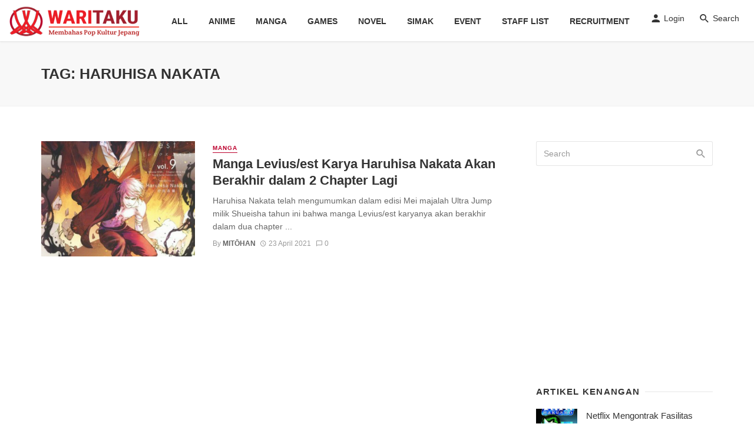

--- FILE ---
content_type: text/html; charset=UTF-8
request_url: https://waritaku.com/tag/haruhisa-nakata/
body_size: 27556
content:
<!DOCTYPE html><html lang="en-US" prefix="og: https://ogp.me/ns#"><head><script data-no-optimize="1">var litespeed_docref=sessionStorage.getItem("litespeed_docref");litespeed_docref&&(Object.defineProperty(document,"referrer",{get:function(){return litespeed_docref}}),sessionStorage.removeItem("litespeed_docref"));</script> <meta charset="UTF-8" /><meta name="viewport" content="width=device-width, initial-scale=1"/><link rel="profile" href="https://gmpg.org/xfn/11" /><link rel="pingback" href="https://waritaku.com/xmlrpc.php">
 <script type="application/javascript">var ajaxurl = "https://waritaku.com/wp-admin/admin-ajax.php"</script> <style>img:is([sizes="auto" i], [sizes^="auto," i]) { contain-intrinsic-size: 3000px 1500px }</style><title>Haruhisa Nakata - Waritaku</title><meta name="robots" content="follow, index, max-snippet:-1, max-video-preview:-1, max-image-preview:large"/><link rel="canonical" href="https://waritaku.com/tag/haruhisa-nakata/" /><meta property="og:locale" content="en_US" /><meta property="og:type" content="article" /><meta property="og:title" content="Haruhisa Nakata - Waritaku" /><meta property="og:url" content="https://waritaku.com/tag/haruhisa-nakata/" /><meta property="og:site_name" content="Waritaku" /><meta property="article:publisher" content="https://www.facebook.com/waritaku" /><meta property="fb:app_id" content="557444364808679" /><meta name="twitter:card" content="summary_large_image" /><meta name="twitter:title" content="Haruhisa Nakata - Waritaku" /><meta name="twitter:site" content="@Waritaku_id" /><meta name="twitter:label1" content="Posts" /><meta name="twitter:data1" content="1" /> <script type="application/ld+json" class="rank-math-schema">{"@context":"https://schema.org","@graph":[{"@type":"Organization","@id":"https://waritaku.com/#organization","name":"Waritaku","url":"https://waritaku.com","sameAs":["https://www.facebook.com/waritaku","https://twitter.com/Waritaku_id"],"logo":{"@type":"ImageObject","@id":"https://waritaku.com/#logo","url":"https://waritaku.com/wp-content/uploads/2022/10/Logo_Waritaku_With_Tagline_7.png","contentUrl":"https://waritaku.com/wp-content/uploads/2022/10/Logo_Waritaku_With_Tagline_7.png","caption":"Waritaku","inLanguage":"en-US","width":"1697","height":"443"}},{"@type":"WebSite","@id":"https://waritaku.com/#website","url":"https://waritaku.com","name":"Waritaku","publisher":{"@id":"https://waritaku.com/#organization"},"inLanguage":"en-US"},{"@type":"BreadcrumbList","@id":"https://waritaku.com/tag/haruhisa-nakata/#breadcrumb","itemListElement":[{"@type":"ListItem","position":"1","item":{"@id":"https://waritaku.com","name":"Beranda"}},{"@type":"ListItem","position":"2","item":{"@id":"https://waritaku.com/tag/haruhisa-nakata/","name":"Haruhisa Nakata"}}]},{"@type":"CollectionPage","@id":"https://waritaku.com/tag/haruhisa-nakata/#webpage","url":"https://waritaku.com/tag/haruhisa-nakata/","name":"Haruhisa Nakata - Waritaku","isPartOf":{"@id":"https://waritaku.com/#website"},"inLanguage":"en-US","breadcrumb":{"@id":"https://waritaku.com/tag/haruhisa-nakata/#breadcrumb"}}]}</script> <link rel='dns-prefetch' href='//stats.wp.com' /><link rel='dns-prefetch' href='//fonts.googleapis.com' /><link rel='preconnect' href='//i0.wp.com' /><link rel='preconnect' href='//c0.wp.com' /><link rel="alternate" type="application/rss+xml" title="Waritaku &raquo; Feed" href="https://waritaku.com/feed/" /><link rel="alternate" type="application/rss+xml" title="Waritaku &raquo; Comments Feed" href="https://waritaku.com/comments/feed/" /><link rel="alternate" type="application/rss+xml" title="Waritaku &raquo; Haruhisa Nakata Tag Feed" href="https://waritaku.com/tag/haruhisa-nakata/feed/" /><style id="litespeed-ccss">ul{box-sizing:border-box}:root{--wp--preset--font-size--normal:16px;--wp--preset--font-size--huge:42px}body{--wp--preset--color--black:#000;--wp--preset--color--cyan-bluish-gray:#abb8c3;--wp--preset--color--white:#fff;--wp--preset--color--pale-pink:#f78da7;--wp--preset--color--vivid-red:#cf2e2e;--wp--preset--color--luminous-vivid-orange:#ff6900;--wp--preset--color--luminous-vivid-amber:#fcb900;--wp--preset--color--light-green-cyan:#7bdcb5;--wp--preset--color--vivid-green-cyan:#00d084;--wp--preset--color--pale-cyan-blue:#8ed1fc;--wp--preset--color--vivid-cyan-blue:#0693e3;--wp--preset--color--vivid-purple:#9b51e0;--wp--preset--gradient--vivid-cyan-blue-to-vivid-purple:linear-gradient(135deg,rgba(6,147,227,1) 0%,#9b51e0 100%);--wp--preset--gradient--light-green-cyan-to-vivid-green-cyan:linear-gradient(135deg,#7adcb4 0%,#00d082 100%);--wp--preset--gradient--luminous-vivid-amber-to-luminous-vivid-orange:linear-gradient(135deg,rgba(252,185,0,1) 0%,rgba(255,105,0,1) 100%);--wp--preset--gradient--luminous-vivid-orange-to-vivid-red:linear-gradient(135deg,rgba(255,105,0,1) 0%,#cf2e2e 100%);--wp--preset--gradient--very-light-gray-to-cyan-bluish-gray:linear-gradient(135deg,#eee 0%,#a9b8c3 100%);--wp--preset--gradient--cool-to-warm-spectrum:linear-gradient(135deg,#4aeadc 0%,#9778d1 20%,#cf2aba 40%,#ee2c82 60%,#fb6962 80%,#fef84c 100%);--wp--preset--gradient--blush-light-purple:linear-gradient(135deg,#ffceec 0%,#9896f0 100%);--wp--preset--gradient--blush-bordeaux:linear-gradient(135deg,#fecda5 0%,#fe2d2d 50%,#6b003e 100%);--wp--preset--gradient--luminous-dusk:linear-gradient(135deg,#ffcb70 0%,#c751c0 50%,#4158d0 100%);--wp--preset--gradient--pale-ocean:linear-gradient(135deg,#fff5cb 0%,#b6e3d4 50%,#33a7b5 100%);--wp--preset--gradient--electric-grass:linear-gradient(135deg,#caf880 0%,#71ce7e 100%);--wp--preset--gradient--midnight:linear-gradient(135deg,#020381 0%,#2874fc 100%);--wp--preset--duotone--dark-grayscale:url('#wp-duotone-dark-grayscale');--wp--preset--duotone--grayscale:url('#wp-duotone-grayscale');--wp--preset--duotone--purple-yellow:url('#wp-duotone-purple-yellow');--wp--preset--duotone--blue-red:url('#wp-duotone-blue-red');--wp--preset--duotone--midnight:url('#wp-duotone-midnight');--wp--preset--duotone--magenta-yellow:url('#wp-duotone-magenta-yellow');--wp--preset--duotone--purple-green:url('#wp-duotone-purple-green');--wp--preset--duotone--blue-orange:url('#wp-duotone-blue-orange');--wp--preset--font-size--small:13px;--wp--preset--font-size--medium:20px;--wp--preset--font-size--large:36px;--wp--preset--font-size--x-large:42px;--wp--preset--spacing--20:.44rem;--wp--preset--spacing--30:.67rem;--wp--preset--spacing--40:1rem;--wp--preset--spacing--50:1.5rem;--wp--preset--spacing--60:2.25rem;--wp--preset--spacing--70:3.38rem;--wp--preset--spacing--80:5.06rem}html{font-family:sans-serif;-webkit-text-size-adjust:100%;-ms-text-size-adjust:100%}body{margin:0}article,header,nav{display:block}a{background-color:transparent}img{border:0}svg:not(:root){overflow:hidden}button,input{margin:0;font:inherit;color:inherit}button{overflow:visible}button{text-transform:none}button,input[type=submit]{-webkit-appearance:button}button::-moz-focus-inner,input::-moz-focus-inner{padding:0;border:0}input{line-height:normal}input[type=checkbox]{-webkit-box-sizing:border-box;-moz-box-sizing:border-box;box-sizing:border-box;padding:0}*{-webkit-box-sizing:border-box;-moz-box-sizing:border-box;box-sizing:border-box}:after,:before{-webkit-box-sizing:border-box;-moz-box-sizing:border-box;box-sizing:border-box}html{font-size:10px}body{font-family:"Helvetica Neue",Helvetica,Arial,sans-serif;font-size:14px;line-height:1.42857143;color:#333;background-color:#fff}button,input{font-family:inherit;font-size:inherit;line-height:inherit}a{color:#337ab7;text-decoration:none}img{vertical-align:middle}h2,h3,h4{font-family:inherit;font-weight:500;line-height:1.1;color:inherit}h2,h3{margin-top:20px;margin-bottom:10px}h4{margin-top:10px;margin-bottom:10px}h2{font-size:30px}h3{font-size:24px}h4{font-size:18px}p{margin:0 0 10px}.text-left{text-align:left}.text-right{text-align:right}.text-center{text-align:center}ul{margin-top:0;margin-bottom:10px}.list-unstyled{padding-left:0;list-style:none}.container{padding-right:15px;padding-left:15px;margin-right:auto;margin-left:auto}@media (min-width:768px){.container{width:750px}}@media (min-width:992px){.container{width:970px}}@media (min-width:1200px){.container{width:1170px}}.row{margin-right:-15px;margin-left:-15px}label{display:inline-block;max-width:100%;margin-bottom:5px;font-weight:700}input[type=checkbox]{margin:4px 0 0;margin-top:1px;line-height:normal}.btn{display:inline-block;padding:6px 12px;margin-bottom:0;font-size:14px;font-weight:400;line-height:1.42857143;text-align:center;white-space:nowrap;vertical-align:middle;-ms-touch-action:manipulation;touch-action:manipulation;background-image:none;border:1px solid transparent;border-radius:4px}.btn-default{color:#333;background-color:#fff;border-color:#ccc}.btn-primary{color:#fff;background-color:#337ab7;border-color:#2e6da4}.btn-block{display:block;width:100%}input[type=submit].btn-block{width:100%}.fade{opacity:0}.fade.in{opacity:1}.nav{padding-left:0;margin-bottom:0;list-style:none}.nav>li{position:relative;display:block}.nav>li>a{position:relative;display:block;padding:10px 15px}.nav-tabs{border-bottom:1px solid #ddd}.nav-tabs>li{float:left;margin-bottom:-1px}.nav-tabs>li>a{margin-right:2px;line-height:1.42857143;border:1px solid transparent;border-radius:4px 4px 0 0}.nav-tabs>li.active>a{color:#555;background-color:#fff;border:1px solid #ddd;border-bottom-color:transparent}.tab-content>.tab-pane{display:none}.tab-content>.active{display:block}.close{float:right;font-size:21px;font-weight:700;line-height:1;color:#000;text-shadow:0 1px 0 #fff;filter:alpha(opacity=20);opacity:.2}button.close{-webkit-appearance:none;padding:0;background:0 0;border:0}.modal{position:fixed;top:0;right:0;bottom:0;left:0;z-index:1050;display:none;overflow:hidden;-webkit-overflow-scrolling:touch;outline:0}.modal.fade .modal-dialog{-webkit-transform:translate(0,-25%);-ms-transform:translate(0,-25%);-o-transform:translate(0,-25%);transform:translate(0,-25%)}.modal-dialog{position:relative;width:auto;margin:10px}.modal-content{position:relative;background-color:#fff;-webkit-background-clip:padding-box;background-clip:padding-box;border:1px solid #999;border:1px solid rgba(0,0,0,.2);border-radius:6px;outline:0;-webkit-box-shadow:0 3px 9px rgba(0,0,0,.5);box-shadow:0 3px 9px rgba(0,0,0,.5)}.modal-header{padding:15px;border-bottom:1px solid #e5e5e5}.modal-header .close{margin-top:-2px}.modal-title{margin:0;line-height:1.42857143}.modal-body{position:relative;padding:15px}@media (min-width:768px){.modal-dialog{width:600px;margin:30px auto}.modal-content{-webkit-box-shadow:0 5px 15px rgba(0,0,0,.5);box-shadow:0 5px 15px rgba(0,0,0,.5)}}.container:after,.container:before,.modal-header:after,.modal-header:before,.nav:after,.nav:before,.row:after,.row:before{display:table;content:" "}.container:after,.modal-header:after,.nav:after,.row:after{clear:both}@-ms-viewport{width:device-width}.visible-sm,.visible-xs{display:none!important}.visible-xs-inline-block{display:none!important}@media (max-width:767px){.visible-xs{display:block!important}}@media (max-width:767px){.visible-xs-inline-block{display:inline-block!important}}@media (min-width:768px) and (max-width:991px){.visible-sm{display:block!important}}@media (max-width:767px){.hidden-xs{display:none!important}}@media (min-width:768px) and (max-width:991px){.hidden-sm{display:none!important}}button::-moz-focus-inner{padding:0;border:0}html{font-size:14px}body{font-family:-apple-system,BlinkMacSystemFont,"Segoe UI",Roboto,Helvetica,Arial,sans-serif,"Apple Color Emoji","Segoe UI Emoji","Segoe UI Symbol";font-size:1rem;color:rgba(0,0,0,.8);-webkit-font-smoothing:antialiased}.row:before{display:none!important}a{color:#fc3c2d;outline:0!important}button{outline:0!important}img{max-width:100%;height:auto}p{margin:0 0 1em}ul{margin:0 0 1.6em;padding:0}h2:first-child,h3:first-child,h4:first-child{margin-top:0}h4{font-size:1.266rem;line-height:1.4}@media (min-width:768px){h4{font-size:1.44rem;line-height:1.4}}@media (min-width:992px){h4{font-size:1.563rem;line-height:1.3}}h3{font-size:1.424rem;line-height:1.4}@media (min-width:768px){h3{font-size:1.728rem;line-height:1.3}}@media (min-width:992px){h3{font-size:1.953rem;line-height:1.3}}h2{font-size:1.602rem;line-height:1.3}@media (min-width:768px){h2{font-size:2.074rem;line-height:1.3}}@media (min-width:992px){h2{font-size:2.441rem;line-height:1.2}}.typescale-0{font-size:1.1rem;line-height:1.5}@media (min-width:768px){.typescale-0{font-size:1.1rem;line-height:1.5}}@media (min-width:992px){.typescale-0{font-size:1.1rem;line-height:1.5}}.typescale-2{font-size:1.266rem;line-height:1.4}@media (min-width:768px){.typescale-2{font-size:1.44rem;line-height:1.4}}@media (min-width:992px){.typescale-2{font-size:1.563rem;line-height:1.3}}.flexbox__item{-webkit-box-flex:1;-moz-box-flex:1;box-flex:1;-webkit-flex:1;-moz-flex:1;-ms-flex:1;flex:1}.list-unstyled{margin:0;padding:0;list-style:none}.list-space-sm{margin-top:-7.5px;margin-bottom:-7.5px}.list-space-sm>*{padding-top:7.5px;padding-bottom:7.5px}.list-space-xl{margin-top:-20px;margin-bottom:-20px}.list-space-xl>*{padding-top:20px;padding-bottom:20px}.list-horizontal{margin-top:0;margin-bottom:0}.site-wrapper{overflow:hidden}.site-content{padding-top:20px;padding-bottom:30px}@media (min-width:768px){.site-content{padding-top:40px;padding-bottom:60px}}.container--narrow{max-width:970px}.container--wide{width:100%;max-width:1440px}.mnmd-main-col{width:100%;min-height:1px;float:left;padding-left:15px;padding-right:15px}@media (min-width:992px){.mnmd-main-col{width:680px}}@media (min-width:1200px){.mnmd-main-col{width:840px;padding-right:35px}}.mnmd-sub-col{width:100%;float:left;padding-top:30px;padding-left:15px;padding-right:15px}@media (min-width:992px){.mnmd-sub-col{padding-top:0;width:290px}}@media (min-width:1200px){.mnmd-sub-col{width:330px}}.site-header{position:relative;background:#fff;box-shadow:0px 3px 2px 0px rgba(0,0,0,.03),0 1px 0 0 rgba(0,0,0,.04),0 -1px 0 0 rgba(0,0,0,.04);z-index:20}.navigation-bar .header-branding{max-width:30%}.header-branding--mobile{min-width:0}.header-logo a{text-decoration:none!important}.navigation-bar .header-logo{display:inline-block;vertical-align:middle}.navigation-bar .header-logo img{max-height:72px;padding:7px 0}.navigation-bar{height:72px;position:relative;z-index:1}.navigation-bar--fullwidth{background:#fff}.navigation-bar__inner{position:relative;display:-webkit-box;display:-moz-box;display:box;display:-webkit-flex;display:-moz-flex;display:-ms-flexbox;display:flex;-webkit-box-align:center;-moz-box-align:center;box-align:center;-webkit-align-items:center;-moz-align-items:center;-ms-align-items:center;-o-align-items:center;align-items:center;-ms-flex-align:center}.navigation-bar--fullwidth .navigation-bar__inner{padding-left:15px;padding-right:15px}.navigation-bar--fullwidth .container .navigation-bar__inner{padding-left:0;padding-right:0}.navigation-bar__section{min-width:0;padding-left:8px;padding-right:8px;overflow:hidden;text-overflow:ellipsis;white-space:nowrap}.navigation-bar__section:first-child{padding-left:0}.navigation-bar__section:last-child{padding-right:0}.navigation-wrapper{-webkit-box-flex:1;-moz-box-flex:1;box-flex:1;-webkit-flex:1;-moz-flex:1;-ms-flex:1;flex:1;overflow:hidden}@media (min-width:1200px){.navigation-bar .header-logo{padding-right:20px}}.navigation--main{display:inline-block;vertical-align:middle;white-space:nowrap;font-size:0}.navigation--main *{white-space:initial}.navigation--main a{text-decoration:none}.navigation--main>li{font-size:14px;font-size:1rem;white-space:normal;text-align:left}.navigation--main>li>a{display:inline-block;height:60px;padding:0 10px;font-size:13px;font-size:.92857rem;line-height:60px;font-weight:700;text-transform:uppercase}.navigation--main>li>a{position:relative;color:rgba(0,0,0,.8)}.navigation--main>li>a:before{content:'';display:block;height:3px;position:absolute;top:auto;right:0;bottom:0;left:0;background:#fc3c2d;-webkit-transform:scale(1,0);-moz-transform:scale(1,0);-ms-transform:scale(1,0);-o-transform:scale(1,0);transform:scale(1,0);-webkit-transform-origin:bottom center;-moz-transform-origin:bottom center;-ms-transform-origin:bottom center;-o-transform-origin:bottom center;transform-origin:bottom center}.navigation-bar-btn{color:inherit;text-decoration:none;display:inline-block;height:60px;padding:0 10px;background:0 0;border:none;box-shadow:none;font-size:1rem;text-align:center;vertical-align:top}.navigation-bar-btn span,.navigation-bar-btn i{line-height:60px;vertical-align:middle}.navigation-bar-btn i{font-size:20px}.navigation-bar-btn i:not(:last-child){margin-right:.2em}.header-search-dropdown{display:none;position:absolute;top:100%;left:0;right:0;background-color:#fafafa;opacity:0;visibility:hidden}.header-search-dropdown .search-form__input{padding:18px 8px;background:0 0;border:none;box-shadow:none;font-size:16px;font-size:1.14286rem}@media (min-width:768px){.header-search-dropdown .search-form__input{font-size:26px;font-size:1.85714rem}}.header-search-dropdown .search-form__submit{text-transform:uppercase}.search-form--horizontal{display:-webkit-box;display:-moz-box;display:box;display:-webkit-flex;display:-moz-flex;display:-ms-flexbox;display:flex;-webkit-box-align:center;-moz-box-align:center;box-align:center;-webkit-align-items:center;-moz-align-items:center;-ms-align-items:center;-o-align-items:center;align-items:center;-ms-flex-align:center}.search-form--horizontal .search-form__input-wrap{-webkit-box-flex:1;-moz-box-flex:1;box-flex:1;-webkit-flex:1;-moz-flex:1;-ms-flex:1;flex:1}.search-form--horizontal .search-form__submit-wrap{-webkit-box-flex:0;-moz-box-flex:0;box-flex:0;-webkit-flex:0;-moz-flex:0;-ms-flex:0;flex:0}.search-results{color:rgba(0,0,0,.8)}.ajax-search .search-results{display:none;opacity:0;visibility:hidden}.ajax-search .search-results .typing-loader{margin:0 auto}.ajax-search .search-results:not(.is-loading) .typing-loader{display:none}.typing-loader{width:6px;height:6px;border-radius:50%;-webkit-animation:typing 1s linear infinite alternate;-moz-animation:Typing 1s linear infinite alternate;animation:typing 1s linear infinite alternate;position:relative;left:-12px}@-webkit-keyframes typing{0%{background-color:#000;box-shadow:12px 0px 0px 0px rgba(0,0,0,.2),24px 0px 0px 0px rgba(0,0,0,.2)}25%{background-color:rgba(0,0,0,.4);box-shadow:12px 0px 0px 0px #000,24px 0px 0px 0px rgba(0,0,0,.2)}75%{background-color:rgba(0,0,0,.4);box-shadow:12px 0px 0px 0px rgba(0,0,0,.2),24px 0px 0px 0px #000}}@-moz-keyframes typing{0%{background-color:#000;box-shadow:12px 0px 0px 0px rgba(0,0,0,.2),24px 0px 0px 0px rgba(0,0,0,.2)}25%{background-color:rgba(0,0,0,.4);box-shadow:12px 0px 0px 0px #000,24px 0px 0px 0px rgba(0,0,0,.2)}75%{background-color:rgba(0,0,0,.4);box-shadow:12px 0px 0px 0px rgba(0,0,0,.2),24px 0px 0px 0px #000}}@keyframes typing{0%{background-color:#000;box-shadow:12px 0px 0px 0px rgba(0,0,0,.2),24px 0px 0px 0px rgba(0,0,0,.2)}25%{background-color:rgba(0,0,0,.4);box-shadow:12px 0px 0px 0px #000,24px 0px 0px 0px rgba(0,0,0,.2)}75%{background-color:rgba(0,0,0,.4);box-shadow:12px 0px 0px 0px rgba(0,0,0,.2),24px 0px 0px 0px #000}}.search-results{padding-top:20px;overflow:hidden}.header-search-dropdown .search-results{max-height:calc(100vh - 108px);overflow-y:auto}@media (min-width:1200px){.header-search-dropdown .search-results{max-height:calc(100vh - 133px)}}.header-search-dropdown .search-results__inner{padding-bottom:30px}.mobile-header{position:relative;height:50px;background:#fff;box-shadow:0px 3px 2px 0px rgba(0,0,0,.03),0 1px 0 0 rgba(0,0,0,.04),0 -1px 0 0 rgba(0,0,0,.04)}@media (min-width:768px){.mobile-header{height:60px}}.mobile-header__inner{padding:0 15px}.mobile-header__inner--flex{display:-webkit-box;display:-moz-box;display:box;display:-webkit-flex;display:-moz-flex;display:-ms-flexbox;display:flex;-webkit-box-pack:justify;-moz-box-pack:justify;box-pack:justify;-webkit-justify-content:space-between;-moz-justify-content:space-between;-ms-justify-content:space-between;-o-justify-content:space-between;justify-content:space-between;-ms-flex-pack:justify;-webkit-box-align:center;-moz-box-align:center;box-align:center;-webkit-align-items:center;-moz-align-items:center;-ms-align-items:center;-o-align-items:center;align-items:center;-ms-flex-align:center;width:100%}.mobile-header__section{padding-right:20px;white-space:nowrap}.mobile-header__section:last-child{padding-right:0}.header-logo--mobile img{max-height:50px;padding:2px 0}@media (min-width:768px){.header-logo--mobile img{max-height:60px}}.mobile-header-btn{color:inherit;text-decoration:none;display:inline-block;height:50px;padding:0 4px;background:0 0;border:none;box-shadow:none;color:rgba(0,0,0,.8);font-size:14px;font-weight:700;text-transform:uppercase;vertical-align:middle}@media (min-width:768px){.mobile-header-btn{height:60px}}.mobile-header-btn>span{display:inline-block;line-height:50px;vertical-align:middle}@media (min-width:768px){.mobile-header-btn>span{line-height:60px}}.mobile-header-btn i{font-size:26px;line-height:50px}@media (min-width:768px){.mobile-header-btn i{font-size:24px;line-height:60px}}.sticky-header{position:fixed;top:0;left:0;width:100%;box-shadow:0px 3px 2px 0px rgba(0,0,0,.03),0 1px 0 0 rgba(0,0,0,.04),0 -1px 0 0 rgba(0,0,0,.04);visibility:hidden;z-index:50;-webkit-transform:translate3d(0,-101%,0);-moz-transform:translate3d(0,-101%,0);-ms-transform:translate3d(0,-101%,0);-o-transform:translate3d(0,-101%,0);transform:translate3d(0,-101%,0)}.block-heading{display:-webkit-box;display:-moz-box;display:box;display:-webkit-flex;display:-moz-flex;display:-ms-flexbox;display:flex;-webkit-box-align:center;-moz-box-align:center;box-align:center;-webkit-align-items:center;-moz-align-items:center;-ms-align-items:center;-o-align-items:center;align-items:center;-ms-flex-align:center;-webkit-box-pack:justify;-moz-box-pack:justify;box-pack:justify;-webkit-justify-content:space-between;-moz-justify-content:space-between;-ms-justify-content:space-between;-o-justify-content:space-between;justify-content:space-between;-ms-flex-pack:justify;width:100%;position:relative;margin-bottom:1.4rem;font-size:1rem;line-height:1.2}.block-heading--line.block-heading:after{content:'';-webkit-box-flex:1;-moz-box-flex:1;box-flex:1;-webkit-flex:1;-moz-flex:1;-ms-flex:1;flex:1;-webkit-box-ordinal-group:2;-moz-box-ordinal-group:2;box-ordinal-group:2;-webkit-order:2;-moz-order:2;order:2;-ms-flex-order:2;margin-left:.6em;border-top:2px solid rgba(0,0,0,.05)}.navigation-bar__inner{flex-wrap:initial}.navigation-bar .header-logo a{display:block}.navigation--main>li>a{padding:0 17.5px;font-size:14px}.sticky-header .navigation-bar{height:60px;background:#fff}.sticky-header .navigation-bar .header-logo img{max-height:60px;padding:10px 0}.sticky-header .navigation--main>li>a{height:60px;line-height:60px;padding:0 10px}.sticky-header .navigation-bar-btn{height:60px}.sticky-header .navigation-bar-btn i{line-height:60px}.header-logo--mobile img{padding:2px 0}.navigation--offcanvas>li>a{font-size:14px;font-weight:300}.sticky-header .navigation-wrapper{-webkit-box-pack:center;-ms-flex-pack:center;justify-content:center;display:-webkit-box;display:-ms-flexbox;display:flex}.btn{border:1px solid rgba(0,0,0,.1);border-radius:3px;box-shadow:0px 1px 1px rgba(0,0,0,.1)}.btn:visited{border:1px solid rgba(0,0,0,.2)}a.btn{text-decoration:none}.btn-primary{background:#fc3c2d;color:#fff}label{font-size:14px;font-size:1rem}::-webkit-input-placeholder{color:rgba(0,0,0,.4)}:-moz-placeholder{color:rgba(0,0,0,.4);opacity:1}::-moz-placeholder{color:rgba(0,0,0,.4);opacity:1}:-ms-input-placeholder{color:rgba(0,0,0,.4)}input[type=text],input[type=password]{width:100%;padding:10px 12px;font-size:14px;font-weight:400;line-height:1.42857143;vertical-align:middle;background-color:#fff;background-image:none;border:1px solid rgba(0,0,0,.1);border-radius:3px;color:rgba(0,0,0,.8)}.mdicon{display:inline-block;font-family:'mdicon'!important;speak:none;font-style:normal;font-weight:400;font-variant:normal;text-transform:none;line-height:1;vertical-align:middle;-webkit-font-smoothing:antialiased;-moz-osx-font-smoothing:grayscale}.btn .mdicon{font-size:1.2em}.mdicon{font-family:'mdicon'!important;speak:none;font-style:normal;font-weight:400;font-variant:normal;text-transform:none;line-height:1;-webkit-font-smoothing:antialiased;-moz-osx-font-smoothing:grayscale}.mdicon-schedule:before{content:"\e8b5"}.mdicon-chat_bubble_outline:before{content:"\e0cb"}.mdicon-menu:before{content:"\e5d2"}.mdicon-person:before{content:"\e7fd"}.mdicon-search:before{content:"\e8b6"}.mdicon~span{vertical-align:middle}.mdicon--first{margin-right:.35em}.mdicon--last{margin-left:.35em}a.link{color:inherit;text-decoration:none}a.link:visited{color:inherit;text-decoration:none}.login-lost-password,.login-with-social{text-align:center}.login-lost-password a{text-decoration:underline}.login-submit{margin-top:20px}.login-modal .modal-dialog{width:400px;max-width:90vw;margin:10vh auto}@media (min-width:768px){.login-modal .modal-dialog{margin:15vh auto}}.login-modal .modal-title .nav-tabs{border-bottom:none;text-align:center}.login-modal .modal-title .nav-tabs li{margin-bottom:5px}.login-modal .modal-title .nav-tabs a{padding:0;border:none!important;background:0 0!important;color:rgba(0,0,0,.4)}.login-modal .modal-title .nav-tabs li.active a{border-bottom:1px solid currentColor!important;color:rgba(0,0,0,.8)}.login-modal .modal-body{padding:15px}@media (min-width:768px){.login-modal .modal-body{padding:30px}}.modal-dialog{margin:15vh auto}.modal-header{padding:15px}@media (min-width:768px){.modal-header{padding:20px 30px}}.modal-title.modal-title{margin:0;font-size:14px;font-size:1rem;line-height:1.42857143;text-transform:uppercase}.navigation{margin:0;padding:0;list-style:none}.navigation a{display:inline-block;text-decoration:none}.navigation--inline>li{display:inline-block}.search-form{position:relative}.search-form__input{color:rgba(0,0,0,.8)}ul.nav-tabs{padding-left:0}.nav-tabs>li>a{color:#aaa}.social-list{margin:0;padding:0;font-size:14px;font-size:1rem;list-style:none}@media (min-width:768px){.social-list{font-size:16px;font-size:1.14286rem}}.post{position:relative}.post__thumb{position:relative}.post__thumb img{display:block;width:100%;height:auto}.post__thumb a{display:block}.post__cat,a.post__cat{text-transform:uppercase;letter-spacing:1px;display:inline-block;border-bottom:1px solid currentColor;font-size:9px;font-size:.64286rem;font-weight:700;line-height:1.4;margin-right:8px;text-decoration:none}@media (min-width:768px){.post__cat,a.post__cat{font-size:10px;font-size:.71429rem}}.post__title{margin:.25em 0 .4em;color:rgba(0,0,0,.8)}.post__title:first-child{margin-top:0}.post__title.typescale-0{font-weight:400}.post__title.typescale-2{font-weight:700}.post__title a{display:inline-block;color:inherit;text-decoration:none}.post__excerpt{max-width:36em;margin-top:.6em;margin-bottom:.6em;color:rgba(0,0,0,.6);font-size:1rem;line-height:1.6}.post__meta{margin-top:.4em;margin-bottom:.4em;color:rgba(0,0,0,.4);font-size:12px;font-size:.85714rem;line-height:1.5}.post__meta:last-child{margin-bottom:0}.post__meta:not(.post__meta--box)>*:not(:last-child){margin-right:.6em}.post__meta a{text-decoration:none;color:rgba(0,0,0,.4)}.post__meta i,.post__meta .mdicon{margin-right:.3em}.entry-author{text-transform:none}.entry-author__name,a.entry-author__name{color:inherit;text-decoration:none;text-transform:uppercase;font-weight:700}.post__meta .entry-author__name,.post__meta a.entry-author__name{color:rgba(0,0,0,.6)}.post--horizontal:after{clear:both;content:"";display:table}.post--horizontal .post__thumb{width:100%;margin:0 0 15px}.post--horizontal .post__excerpt{max-width:initial}@media (min-width:768px){.post--horizontal .post__thumb{width:calc(50% - 15px);float:left;margin:0 20px 0 0}}@media (min-width:992px){.post--horizontal .post__thumb{margin:0 30px 0 0}}.post--horizontal-xxs .post__thumb{width:70px;float:left;margin:0 15px 5px 0}.post--horizontal-sm .post__thumb{width:33%;float:left;margin:0 15px 5px 0}@media (min-width:768px){.post--horizontal-sm .post__thumb{margin-right:30px}}.post--horizontal .post__text{overflow:hidden}@media (max-width:767px){.post--horizontal-sm .post__excerpt,.post--horizontal-sm .post__cat{display:none}}@media (max-width:767px){.post--horizontal-sm .post__cat+.post__title{margin-top:0}}@media (max-width:767px){.post--horizontal-sm .post__title{font-size:1.125rem}}@media (max-width:575px){.post--horizontal-sm .post__title{font-weight:600}}.mnmd-block{position:relative;margin-bottom:40px}.mnmd-block:last-child{margin-bottom:0}@media (min-width:1200px){.mnmd-block--fullwidth{margin-bottom:60px}}.mnmd-block--fullwidth.mnmd-block--contiguous:first-child{margin-top:-20px}@media (min-width:768px){.mnmd-block--fullwidth.mnmd-block--contiguous:first-child{margin-top:-40px}}.mnmd-offcanvas{max-width:100%;width:320px;position:fixed;top:0;left:0;right:auto;bottom:0;margin:0;overflow:hidden;background:#fff;z-index:1039;-webkit-transform:translate(-101%,0);-moz-transform:translate(-101%,0);-ms-transform:translate(-101%,0);-o-transform:translate(-101%,0);transform:translate(-101%,0)}@media (min-width:768px){.mnmd-offcanvas{width:360px}}.mnmd-offcanvas-close{height:30px;width:30px;position:absolute;top:8px;right:8px;bottom:auto;left:auto;padding:0;border:1px solid rgba(0,0,0,.05);border-radius:100%;background:0 0;color:rgba(0,0,0,.4)!important;font-size:14px;line-height:28px;text-align:center;text-decoration:none!important;overflow:hidden}.mnmd-offcanvas__title{position:relative;padding:20px 50px 20px 20px;font-size:14px}.mnmd-offcanvas__title .social-list{margin-top:10px;font-size:16px;color:rgba(0,0,0,.4)}.mnmd-offcanvas__section{padding:20px}.mnmd-offcanvas__section:not(:first-child){border-top:1px solid rgba(0,0,0,.05)}.navigation--offcanvas{margin:0 -20px}.navigation--offcanvas li{color:rgba(0,0,0,.6)}.navigation--offcanvas li>a{color:inherit;text-decoration:none;display:block;position:relative;padding:5px 7px;background:0 0;color:rgba(0,0,0,.6)}.navigation--offcanvas li>a:after{content:'';position:absolute;top:0;right:auto;bottom:0;left:0;border-right:3px solid #fc3c2d;-webkit-transform:scale(0,1);-moz-transform:scale(0,1);-ms-transform:scale(0,1);-o-transform:scale(0,1);transform:scale(0,1);-webkit-transform-origin:left center;-moz-transform-origin:left center;-ms-transform-origin:left center;-o-transform-origin:left center;transform-origin:left center}.navigation--offcanvas>li>a{padding:8px 20px;text-transform:uppercase;font-weight:700}.widget{margin-bottom:40px}.widget__title{margin-bottom:20px}.widget__title-text{margin:0;font-size:15px;font-size:1.1rem;line-height:1.2;font-weight:700;letter-spacing:.08em;text-transform:uppercase}.widget_search .search-form__submit{position:absolute;top:50%;right:0;bottom:auto;left:auto;-webkit-transform:translate(0,-50%);-moz-transform:translate(0,-50%);-ms-transform:translate(0,-50%);-o-transform:translate(0,-50%);transform:translate(0,-50%);padding:6px 10px;background:0 0;border:none;outline:0;color:rgba(0,0,0,.4)}.widget_search .search-form__submit i{font-size:20px}.page-heading{position:relative}.page-heading__title{margin:0;font-size:1.4rem;font-weight:700;text-transform:uppercase}@media (min-width:768px){.page-heading__title{font-size:1.8rem}}.page-heading--has-background{padding-top:30px;padding-bottom:30px;background-color:#f8f8f8;box-shadow:0 0 0 1px rgba(0,0,0,.05)}@media (min-width:768px){.page-heading--has-background{padding-top:40px;padding-bottom:40px}}.header-4 .navigation-bar,.header-4 .mobile-header{background:#191654}.header-4 .navigation--main>li>a:before{content:none}.mnmd-offcanvas__title .site-logo img{max-width:140px}.lwa{margin-bottom:0}.lwa-status,.bk-login-status{margin-bottom:20px}@media (min-width:768px){.post__cat,a.post__cat{font-size:10px;font-size:.71429rem}}body,.navigation,.page-heading__title,.post__title,h2,h3,h4,.modal-title.modal-title,.mobile-header-btn,.navigation-bar-btn,.block-heading,.btn,label,.post__cat,a.post__cat,.post__meta,.entry-author__name,a.entry-author__name,.widget__title-text,.modal-title,.btn{font-family:'Rubik'}.header-4 .navigation-bar{background:#fff}#mnmd-mobile-header{background:#fff}::-webkit-selection{color:#fff;background:#bc002d}a{color:#bc002d}.navigation--main>li>a:before,.btn-primary{background-color:#bc002d}.navigation--offcanvas li>a:after{border-right-color:#bc002d}.lwa{margin-bottom:10px}.lwa-password input,.lwa-username input{margin:0;width:96%;padding-left:2%;padding-right:2%}.lwa-status{margin:0 0 5px;padding:10px;color:#333;display:none;font-size:14px}.navigation-bar{height:70px;position:relative;z-index:1}body{font-family:Rubik,Arial,Helvetica,sans-serif}.navigation{font-family:Rubik,Arial,Helvetica,sans-serif}.page-heading__title,.post__title,h2,h3,h4,.modal-title.modal-title{font-family:Rubik,Arial,Helvetica,sans-serif}.mobile-header-btn,.navigation-bar-btn,.block-heading,.btn,label,.post__cat,a.post__cat,.post__meta,.entry-author__name,a.entry-author__name,.widget__title-text,.modal-title,.btn{font-family:Rubik,Arial,Helvetica,sans-serif}</style><link rel="preload" data-asynced="1" data-optimized="2" as="style" onload="this.onload=null;this.rel='stylesheet'" href="https://waritaku.com/wp-content/litespeed/css/72bd89d894092874b7c8e7a5e9c88808.css?ver=699c0" /><script data-optimized="1" type="litespeed/javascript" data-src="https://waritaku.com/wp-content/plugins/litespeed-cache/assets/js/css_async.min.js"></script> <link data-asynced="1" as="style" onload="this.onload=null;this.rel='stylesheet'"  rel='preload' id='wp-block-library-css' href='https://c0.wp.com/c/6.8.3/wp-includes/css/dist/block-library/style.min.css' type='text/css' media='all' /><style id='classic-theme-styles-inline-css' type='text/css'>/*! This file is auto-generated */
.wp-block-button__link{color:#fff;background-color:#32373c;border-radius:9999px;box-shadow:none;text-decoration:none;padding:calc(.667em + 2px) calc(1.333em + 2px);font-size:1.125em}.wp-block-file__button{background:#32373c;color:#fff;text-decoration:none}</style><style id='global-styles-inline-css' type='text/css'>:root{--wp--preset--aspect-ratio--square: 1;--wp--preset--aspect-ratio--4-3: 4/3;--wp--preset--aspect-ratio--3-4: 3/4;--wp--preset--aspect-ratio--3-2: 3/2;--wp--preset--aspect-ratio--2-3: 2/3;--wp--preset--aspect-ratio--16-9: 16/9;--wp--preset--aspect-ratio--9-16: 9/16;--wp--preset--color--black: #000000;--wp--preset--color--cyan-bluish-gray: #abb8c3;--wp--preset--color--white: #ffffff;--wp--preset--color--pale-pink: #f78da7;--wp--preset--color--vivid-red: #cf2e2e;--wp--preset--color--luminous-vivid-orange: #ff6900;--wp--preset--color--luminous-vivid-amber: #fcb900;--wp--preset--color--light-green-cyan: #7bdcb5;--wp--preset--color--vivid-green-cyan: #00d084;--wp--preset--color--pale-cyan-blue: #8ed1fc;--wp--preset--color--vivid-cyan-blue: #0693e3;--wp--preset--color--vivid-purple: #9b51e0;--wp--preset--gradient--vivid-cyan-blue-to-vivid-purple: linear-gradient(135deg,rgba(6,147,227,1) 0%,rgb(155,81,224) 100%);--wp--preset--gradient--light-green-cyan-to-vivid-green-cyan: linear-gradient(135deg,rgb(122,220,180) 0%,rgb(0,208,130) 100%);--wp--preset--gradient--luminous-vivid-amber-to-luminous-vivid-orange: linear-gradient(135deg,rgba(252,185,0,1) 0%,rgba(255,105,0,1) 100%);--wp--preset--gradient--luminous-vivid-orange-to-vivid-red: linear-gradient(135deg,rgba(255,105,0,1) 0%,rgb(207,46,46) 100%);--wp--preset--gradient--very-light-gray-to-cyan-bluish-gray: linear-gradient(135deg,rgb(238,238,238) 0%,rgb(169,184,195) 100%);--wp--preset--gradient--cool-to-warm-spectrum: linear-gradient(135deg,rgb(74,234,220) 0%,rgb(151,120,209) 20%,rgb(207,42,186) 40%,rgb(238,44,130) 60%,rgb(251,105,98) 80%,rgb(254,248,76) 100%);--wp--preset--gradient--blush-light-purple: linear-gradient(135deg,rgb(255,206,236) 0%,rgb(152,150,240) 100%);--wp--preset--gradient--blush-bordeaux: linear-gradient(135deg,rgb(254,205,165) 0%,rgb(254,45,45) 50%,rgb(107,0,62) 100%);--wp--preset--gradient--luminous-dusk: linear-gradient(135deg,rgb(255,203,112) 0%,rgb(199,81,192) 50%,rgb(65,88,208) 100%);--wp--preset--gradient--pale-ocean: linear-gradient(135deg,rgb(255,245,203) 0%,rgb(182,227,212) 50%,rgb(51,167,181) 100%);--wp--preset--gradient--electric-grass: linear-gradient(135deg,rgb(202,248,128) 0%,rgb(113,206,126) 100%);--wp--preset--gradient--midnight: linear-gradient(135deg,rgb(2,3,129) 0%,rgb(40,116,252) 100%);--wp--preset--font-size--small: 13px;--wp--preset--font-size--medium: 20px;--wp--preset--font-size--large: 36px;--wp--preset--font-size--x-large: 42px;--wp--preset--spacing--20: 0.44rem;--wp--preset--spacing--30: 0.67rem;--wp--preset--spacing--40: 1rem;--wp--preset--spacing--50: 1.5rem;--wp--preset--spacing--60: 2.25rem;--wp--preset--spacing--70: 3.38rem;--wp--preset--spacing--80: 5.06rem;--wp--preset--shadow--natural: 6px 6px 9px rgba(0, 0, 0, 0.2);--wp--preset--shadow--deep: 12px 12px 50px rgba(0, 0, 0, 0.4);--wp--preset--shadow--sharp: 6px 6px 0px rgba(0, 0, 0, 0.2);--wp--preset--shadow--outlined: 6px 6px 0px -3px rgba(255, 255, 255, 1), 6px 6px rgba(0, 0, 0, 1);--wp--preset--shadow--crisp: 6px 6px 0px rgba(0, 0, 0, 1);}:where(.is-layout-flex){gap: 0.5em;}:where(.is-layout-grid){gap: 0.5em;}body .is-layout-flex{display: flex;}.is-layout-flex{flex-wrap: wrap;align-items: center;}.is-layout-flex > :is(*, div){margin: 0;}body .is-layout-grid{display: grid;}.is-layout-grid > :is(*, div){margin: 0;}:where(.wp-block-columns.is-layout-flex){gap: 2em;}:where(.wp-block-columns.is-layout-grid){gap: 2em;}:where(.wp-block-post-template.is-layout-flex){gap: 1.25em;}:where(.wp-block-post-template.is-layout-grid){gap: 1.25em;}.has-black-color{color: var(--wp--preset--color--black) !important;}.has-cyan-bluish-gray-color{color: var(--wp--preset--color--cyan-bluish-gray) !important;}.has-white-color{color: var(--wp--preset--color--white) !important;}.has-pale-pink-color{color: var(--wp--preset--color--pale-pink) !important;}.has-vivid-red-color{color: var(--wp--preset--color--vivid-red) !important;}.has-luminous-vivid-orange-color{color: var(--wp--preset--color--luminous-vivid-orange) !important;}.has-luminous-vivid-amber-color{color: var(--wp--preset--color--luminous-vivid-amber) !important;}.has-light-green-cyan-color{color: var(--wp--preset--color--light-green-cyan) !important;}.has-vivid-green-cyan-color{color: var(--wp--preset--color--vivid-green-cyan) !important;}.has-pale-cyan-blue-color{color: var(--wp--preset--color--pale-cyan-blue) !important;}.has-vivid-cyan-blue-color{color: var(--wp--preset--color--vivid-cyan-blue) !important;}.has-vivid-purple-color{color: var(--wp--preset--color--vivid-purple) !important;}.has-black-background-color{background-color: var(--wp--preset--color--black) !important;}.has-cyan-bluish-gray-background-color{background-color: var(--wp--preset--color--cyan-bluish-gray) !important;}.has-white-background-color{background-color: var(--wp--preset--color--white) !important;}.has-pale-pink-background-color{background-color: var(--wp--preset--color--pale-pink) !important;}.has-vivid-red-background-color{background-color: var(--wp--preset--color--vivid-red) !important;}.has-luminous-vivid-orange-background-color{background-color: var(--wp--preset--color--luminous-vivid-orange) !important;}.has-luminous-vivid-amber-background-color{background-color: var(--wp--preset--color--luminous-vivid-amber) !important;}.has-light-green-cyan-background-color{background-color: var(--wp--preset--color--light-green-cyan) !important;}.has-vivid-green-cyan-background-color{background-color: var(--wp--preset--color--vivid-green-cyan) !important;}.has-pale-cyan-blue-background-color{background-color: var(--wp--preset--color--pale-cyan-blue) !important;}.has-vivid-cyan-blue-background-color{background-color: var(--wp--preset--color--vivid-cyan-blue) !important;}.has-vivid-purple-background-color{background-color: var(--wp--preset--color--vivid-purple) !important;}.has-black-border-color{border-color: var(--wp--preset--color--black) !important;}.has-cyan-bluish-gray-border-color{border-color: var(--wp--preset--color--cyan-bluish-gray) !important;}.has-white-border-color{border-color: var(--wp--preset--color--white) !important;}.has-pale-pink-border-color{border-color: var(--wp--preset--color--pale-pink) !important;}.has-vivid-red-border-color{border-color: var(--wp--preset--color--vivid-red) !important;}.has-luminous-vivid-orange-border-color{border-color: var(--wp--preset--color--luminous-vivid-orange) !important;}.has-luminous-vivid-amber-border-color{border-color: var(--wp--preset--color--luminous-vivid-amber) !important;}.has-light-green-cyan-border-color{border-color: var(--wp--preset--color--light-green-cyan) !important;}.has-vivid-green-cyan-border-color{border-color: var(--wp--preset--color--vivid-green-cyan) !important;}.has-pale-cyan-blue-border-color{border-color: var(--wp--preset--color--pale-cyan-blue) !important;}.has-vivid-cyan-blue-border-color{border-color: var(--wp--preset--color--vivid-cyan-blue) !important;}.has-vivid-purple-border-color{border-color: var(--wp--preset--color--vivid-purple) !important;}.has-vivid-cyan-blue-to-vivid-purple-gradient-background{background: var(--wp--preset--gradient--vivid-cyan-blue-to-vivid-purple) !important;}.has-light-green-cyan-to-vivid-green-cyan-gradient-background{background: var(--wp--preset--gradient--light-green-cyan-to-vivid-green-cyan) !important;}.has-luminous-vivid-amber-to-luminous-vivid-orange-gradient-background{background: var(--wp--preset--gradient--luminous-vivid-amber-to-luminous-vivid-orange) !important;}.has-luminous-vivid-orange-to-vivid-red-gradient-background{background: var(--wp--preset--gradient--luminous-vivid-orange-to-vivid-red) !important;}.has-very-light-gray-to-cyan-bluish-gray-gradient-background{background: var(--wp--preset--gradient--very-light-gray-to-cyan-bluish-gray) !important;}.has-cool-to-warm-spectrum-gradient-background{background: var(--wp--preset--gradient--cool-to-warm-spectrum) !important;}.has-blush-light-purple-gradient-background{background: var(--wp--preset--gradient--blush-light-purple) !important;}.has-blush-bordeaux-gradient-background{background: var(--wp--preset--gradient--blush-bordeaux) !important;}.has-luminous-dusk-gradient-background{background: var(--wp--preset--gradient--luminous-dusk) !important;}.has-pale-ocean-gradient-background{background: var(--wp--preset--gradient--pale-ocean) !important;}.has-electric-grass-gradient-background{background: var(--wp--preset--gradient--electric-grass) !important;}.has-midnight-gradient-background{background: var(--wp--preset--gradient--midnight) !important;}.has-small-font-size{font-size: var(--wp--preset--font-size--small) !important;}.has-medium-font-size{font-size: var(--wp--preset--font-size--medium) !important;}.has-large-font-size{font-size: var(--wp--preset--font-size--large) !important;}.has-x-large-font-size{font-size: var(--wp--preset--font-size--x-large) !important;}
:where(.wp-block-post-template.is-layout-flex){gap: 1.25em;}:where(.wp-block-post-template.is-layout-grid){gap: 1.25em;}
:where(.wp-block-columns.is-layout-flex){gap: 2em;}:where(.wp-block-columns.is-layout-grid){gap: 2em;}
:root :where(.wp-block-pullquote){font-size: 1.5em;line-height: 1.6;}</style><style id='toc-screen-inline-css' type='text/css'>div#toc_container {width: ;}div#toc_container ul li {font-size: 0;}</style><style id='ez-toc-inline-css' type='text/css'>div#ez-toc-container .ez-toc-title {font-size: 120%;}div#ez-toc-container .ez-toc-title {font-weight: 500;}div#ez-toc-container ul li , div#ez-toc-container ul li a {font-size: 95%;}div#ez-toc-container ul li , div#ez-toc-container ul li a {font-weight: 500;}div#ez-toc-container nav ul ul li {font-size: 90%;}
.ez-toc-container-direction {direction: ltr;}.ez-toc-counter ul{counter-reset: item ;}.ez-toc-counter nav ul li a::before {content: counters(item, '.', decimal) '. ';display: inline-block;counter-increment: item;flex-grow: 0;flex-shrink: 0;margin-right: .2em; float: left; }.ez-toc-widget-direction {direction: ltr;}.ez-toc-widget-container ul{counter-reset: item ;}.ez-toc-widget-container nav ul li a::before {content: counters(item, '.', decimal) '. ';display: inline-block;counter-increment: item;flex-grow: 0;flex-shrink: 0;margin-right: .2em; float: left; }</style><style id='thenextmag-style-inline-css' type='text/css'>.header-1 .header-main, 
                                        .header-2 .header-main, 
                                        .header-3 .site-header, 
                                        .header-4 .navigation-bar,
                                        .header-5 .navigation-bar,
                                        .header-6 .navigation-bar,
                                        .header-7 .header-main,
                                        .header-8 .header-main,
                                        .header-9 .site-header
                                        {background: #fff;}#mnmd-mobile-header
                                        {background: #ffffff;}::selection {color: #FFF; background: #bc002d;}::-webkit-selection {color: #FFF; background: #bc002d;}
                            .post--vertical-thumb-background-point-circle .post__thumb:before {--background-shadow: #bc002d;} .pattern-circle-background-stripe:before {
                            background: repeating-linear-gradient(45deg, transparent, transparent 6px, #bc002d 6px, #bc002d 12px);}.navigation--main .sub-menu li:hover>a, a, a:hover, a:focus, a:active, .color-primary, .site-title, .mnmd-widget-indexed-posts-b .posts-list > li .post__title:after,
            .author-box .author-name a, 
            .woocommerce div.product p.price, .woocommerce div.product span.price,
            .woocommerce-message::before, .woocommerce-info::before, .woocommerce-error::before, .woocommerce-downloads .woocommerce-info:before,
            .woocommerce table.shop_table a.remove:hover, .woocommerce.widget .woocommerce-mini-cart  a.remove_from_cart_button:hover,
            .woocommerce-MyAccount-navigation .woocommerce-MyAccount-navigation-link.is-active a,
            .woocommerce-MyAccount-navigation .woocommerce-MyAccount-navigation-link a:hover,
            .woocommerce.widget_product_tag_cloud .tagcloud a:hover,
            .wc-block-grid__product-rating .star-rating span:before, .wc-block-grid__product-rating .wc-block-grid__product-rating__stars span:before,
            .woocommerce .star-rating span::before
            {color: #bc002d;}.mnmd-featured-block-m.background-primary .post--horizontal-reverse-fullwidth .post__text:before, .mnmd-featured-block-l.background-primary .section-main .post-sub, .mnmd-featured-block-r.mnmd-featured-block-r-has-background-theme:after, .mnmd-widget-indexed-posts-a .posts-list>li .post__thumb:after, .btn-rectangle-large, .post-no-thumb-space-large, .post--horizontal-read-more-rotate .post__text-column.post__text-button:before, .mnmd-posts-block-q .section-sub .post-sub .post-sub-wrap:before, .background-hover-fixed:before, .post--overlay-text-style-card .post__readmore:hover a, .post--overlay-background-theme .background-img:after, .category-tile__name, .cat-0.cat-theme-bg.cat-theme-bg, .primary-bg-color, .navigation--main > li > a:before, .mnmd-pagination__item-current, .mnmd-pagination__item-current:hover, 
            .mnmd-pagination__item-current:focus, .mnmd-pagination__item-current:active, .mnmd-pagination--next-n-prev .mnmd-pagination__links a:last-child .mnmd-pagination__item,
            .subscribe-form__fields input[type='submit'], .has-overlap-bg:before, .post__cat--bg, a.post__cat--bg, .entry-cat--bg, a.entry-cat--bg, 
            .comments-count-box, .mnmd-widget--box .widget__title,  .posts-list > li .post__thumb:after, 
            .widget_calendar td a:before, .widget_calendar #today, .widget_calendar #today a, .entry-action-btn, .posts-navigation__label:before, 
            .comment-form .form-submit input[type='submit'], .mnmd-carousel-dots-b .swiper-pagination-bullet-active,
             .site-header--side-logo .header-logo:not(.header-logo--mobile), .list-square-bullet > li > *:before, .list-square-bullet-exclude-first > li:not(:first-child) > *:before,
             .btn-primary, .btn-primary:active, .btn-primary:focus, .btn-primary:hover, 
             .btn-primary.active.focus, .btn-primary.active:focus, .btn-primary.active:hover, .btn-primary:active.focus, .btn-primary:active:focus, .btn-primary:active:hover,
             .woocommerce .wp-block-button:not(.wc-block-grid__product-add-to-cart) .wp-block-button__link,
             .woocommerce .wp-block-button:not(.wc-block-grid__product-add-to-cart) .wp-block-button__link,
            .woocommerce .wc-block-grid__product .wp-block-button__link:hover,
            .woocommerce #respond input#submit:hover, .woocommerce a.button:hover, .woocommerce button.button:hover, .woocommerce input.button:hover,
            .editor-styles-wrapper .wc-block-grid__products .wc-block-grid__product .wc-block-grid__product-onsale, .wc-block-grid__product-onsale,
            .woocommerce ul.products li.product .onsale,
            .woocommerce nav.woocommerce-pagination ul li a:focus, .woocommerce nav.woocommerce-pagination ul li a:hover, .woocommerce nav.woocommerce-pagination ul li span.current,
            .woocommerce span.onsale, .woocommerce div.product .woocommerce-tabs ul.tabs li.active, 
            .woocommerce-Tabs-panel .comment-reply-title:before,.woocommerce a.button.alt, .woocommerce a.button.alt:hover,
            .woocommerce button.button.alt, .woocommerce button.button.alt:hover, .woocommerce-account .addresses .title a.edit,
            .woocommerce-message a.button, .woocommerce-downloads .woocommerce-Message a.button,
            .woocommerce button.button,
            .woocommerce a.button.wc-backward,
            .woocommerce .widget_shopping_cart .buttons a, .woocommerce.widget_shopping_cart .buttons a,
            .woocommerce.widget_product_search .woocommerce-product-search button,
            .atbs-style-page-content-store .wp-block-cover .wp-block-button__link,
            .woocommerce ul.products li.product .onsale,
            .woocommerce .wc-block-grid__product .wp-block-button__link:hover,
            .woocommerce button.button, .woocommerce a.button.wc-backward,
            .atbs-style-page-content-store .wp-block-button__link:hover,
            .woocommerce div.product form.cart .button:hover,
            div.wpforms-container-full .wpforms-form button[type=submit], div.wpforms-container-full .wpforms-form button[type=submit]:hover
            {background-color: #bc002d;}.site-header--skin-4 .navigation--main > li > a:before
            {background-color: #bc002d !important;}.post-score-hexagon .hexagon-svg g path
            {fill: #bc002d;}.mnmd-featured-block-r.mnmd-featured-block-r-has-background-theme .section-sub, .has-overlap-frame:before, .mnmd-gallery-slider .fotorama__thumb-border, .bypostauthor > .comment-body .comment-author > img
            {border-color: #bc002d;}.mnmd-pagination--next-n-prev .mnmd-pagination__links a:last-child .mnmd-pagination__item:after
            {border-left-color: #bc002d;}.bk-preload-wrapper:after, .comments-count-box:before, .woocommerce-error, .woocommerce-message, .woocommerce-info
            {border-top-color: #bc002d;}.bk-preload-wrapper:after
            {border-bottom-color: #bc002d;}.navigation--offcanvas li > a:after
            {border-right-color: #bc002d;}.post--single-cover-gradient .single-header
            {
                background-image: -webkit-linear-gradient( bottom , #bc002d 0%, rgba(252, 60, 45, 0.7) 50%, rgba(252, 60, 45, 0) 100%);
                background-image: linear-gradient(to top, #bc002d 0%, rgba(252, 60, 45, 0.7) 50%, rgba(252, 60, 45, 0) 100%);
            }.subscribe-form__fields input[type='submit']:hover,
            .comment-form .form-submit input[type='submit']:active, .comment-form .form-submit input[type='submit']:focus, .comment-form .form-submit input[type='submit']:hover
            {background-color: #dd3b67;}mnmd-video-box__playlist .is-playing .post__thumb:after { content: 'Now playing'; }</style><link data-asynced="1" as="style" onload="this.onload=null;this.rel='stylesheet'"  rel='preload' id='dashicons-css' href='https://c0.wp.com/c/6.8.3/wp-includes/css/dashicons.min.css' type='text/css' media='all' /> <script type="litespeed/javascript" data-src="https://c0.wp.com/c/6.8.3/wp-includes/js/jquery/jquery.min.js" id="jquery-core-js"></script> <script type="litespeed/javascript" data-src="https://c0.wp.com/c/6.8.3/wp-includes/js/jquery/jquery-migrate.min.js" id="jquery-migrate-js"></script> <script id="login-with-ajax-js-extra" type="litespeed/javascript">var LWA={"ajaxurl":"https:\/\/waritaku.com\/wp-admin\/admin-ajax.php","off":""}</script> <link rel="https://api.w.org/" href="https://waritaku.com/wp-json/" /><link rel="alternate" title="JSON" type="application/json" href="https://waritaku.com/wp-json/wp/v2/tags/7009" /><link rel="EditURI" type="application/rsd+xml" title="RSD" href="https://waritaku.com/xmlrpc.php?rsd" /> <script type="litespeed/javascript" data-src='https://compass.adop.cc/ST/801ae55a-4f95-4e7d-a851-f80a61d75632'></script> <style>img#wpstats{display:none}</style><meta name="onesignal" content="wordpress-plugin"/> <script type="litespeed/javascript">window.OneSignalDeferred=window.OneSignalDeferred||[];OneSignalDeferred.push(function(OneSignal){var oneSignal_options={};window._oneSignalInitOptions=oneSignal_options;oneSignal_options.serviceWorkerParam={scope:'/'};oneSignal_options.serviceWorkerPath='OneSignalSDKWorker.js.php';OneSignal.Notifications.setDefaultUrl("https://waritaku.com");oneSignal_options.wordpress=!0;oneSignal_options.appId='12840fcc-1f19-4b27-9aa2-a9694a268262';oneSignal_options.allowLocalhostAsSecureOrigin=!0;oneSignal_options.welcomeNotification={};oneSignal_options.welcomeNotification.title="";oneSignal_options.welcomeNotification.message="";oneSignal_options.path="https://waritaku.com/wp-content/plugins/onesignal-free-web-push-notifications/sdk_files/";oneSignal_options.safari_web_id="web.onesignal.auto.10bba952-d3e6-4be7-b269-bd5caae877a4";oneSignal_options.promptOptions={};oneSignal_options.notifyButton={};oneSignal_options.notifyButton.enable=!0;oneSignal_options.notifyButton.position='bottom-left';oneSignal_options.notifyButton.theme='default';oneSignal_options.notifyButton.size='medium';oneSignal_options.notifyButton.showCredit=!1;oneSignal_options.notifyButton.text={};OneSignal.init(window._oneSignalInitOptions);OneSignal.Slidedown.promptPush()});function documentInitOneSignal(){var oneSignal_elements=document.getElementsByClassName("OneSignal-prompt");var oneSignalLinkClickHandler=function(event){OneSignal.Notifications.requestPermission();event.preventDefault()};for(var i=0;i<oneSignal_elements.length;i++)
oneSignal_elements[i].addEventListener('click',oneSignalLinkClickHandler,!1);}
if(document.readyState==='complete'){documentInitOneSignal()}else{window.addEventListener("load",function(event){documentInitOneSignal()})}</script> <link rel="icon" href="https://i0.wp.com/waritaku.com/wp-content/uploads/2022/10/cropped-Waritaku-Logo-RED.png?fit=32%2C32&#038;ssl=1" sizes="32x32" /><link rel="icon" href="https://i0.wp.com/waritaku.com/wp-content/uploads/2022/10/cropped-Waritaku-Logo-RED.png?fit=192%2C192&#038;ssl=1" sizes="192x192" /><link rel="apple-touch-icon" href="https://i0.wp.com/waritaku.com/wp-content/uploads/2022/10/cropped-Waritaku-Logo-RED.png?resize=180%2C180&#038;ssl=1" /><meta name="msapplication-TileImage" content="https://i0.wp.com/waritaku.com/wp-content/uploads/2022/10/cropped-Waritaku-Logo-RED.png?fit=270%2C270&#038;ssl=1" /><style type="text/css" id="wp-custom-css">.typography-copy blockquote,
.comment-content blockquote {
    margin: 0 0 1.6em 0;
    padding: 0 0 0 1em;
    border-left: 5px solid #eee;
    font-size: 17px;
    line-height: 1.5;
    color: rgba(0, 0, 0, 0.5);
}

.navigation-bar {
    height: 70px;
    position: relative;
    z-index: 1;
}

@media only screen and (max-width: 767px) {
    figure.alignleft, img.alignleft, figure.alignright, img.alignright {
        float: none;
			  display: block;
        margin-left: auto;
        margin-right: auto;
    }
}

/* for screens smaller than 767px */
@media only screen and (max-width: 767px) {
  img {
    display: block; /* makes the image a block element */
    margin: 0 auto; /* centers the block element horizontally */
  }
}

.wp-caption .wp-caption-text, .wp-caption-dd {
    text-align: center;
}
/* Set default alignment for all images to center */
img {
  display: block;
  margin: 0 auto;
}

/* Override alignment for left-aligned images */
.alignleft {
  float: left;
  margin-right: 1rem;
}

/* Override alignment for right-aligned images */
.alignright {
  float: right;
  margin-left: 1rem;
}

.entry-author__avatar {
    display: inline;
}

.lwa-avatar.bk-avatar img {
    display: inline;
}</style><style type="text/css" title="dynamic-css" class="options-output">body{font-family:Rubik,Arial, Helvetica, sans-serif;}.navigation, .woocommerce-MyAccount-navigation .woocommerce-MyAccount-navigation-link a{font-family:Rubik,Arial, Helvetica, sans-serif;}.page-heading__title, .post__title, .entry-title, h1, h2, h3, h4, h5, h6, .h1, .h2, .h3, .h4, .h5, .h6, .text-font-primary, .social-tile__title, .widget_recent_comments .recentcomments > a, .widget_recent_entries li > a, .modal-title.modal-title, .author-box .author-name a, .comment-author, .widget_calendar caption, .widget_categories li>a, .widget_meta ul, .widget_recent_comments .recentcomments>a, .widget_recent_entries li>a, .widget_pages li>a,
            .atbs-style-page-content-store .wc-block-grid__product .wc-block-grid__product-title, .woocommerce div.product .product_title, .woocommerce div.product p.price, .woocommerce div.product span.price, .woocommerce-Tabs-panel h2, .product.type-product .products h2,
            .woocommerce div.product .woocommerce-tabs ul.tabs li a, .woocommerce table.shop_table thead th, .woocommerce table.shop_table .woocommerce-cart-form__cart-item td,
            .woocommerce .cart-collaterals table.shop_table th, .woocommerce-page .cart-collaterals table.shop_table th, .woocommerce .cart-collaterals table.shop_table td, .woocommerce-page .cart-collaterals table.shop_table td,
            .woocommerce.widget ul.cart_list li a, .woocommerce.widget ul.product_list_widget li a, .woocommerce.widget .woocommerce-Price-amount.amount, .woocommerce.widget ul.products li.product .price .amount,
            .widget.widget_product_categories ul li a, .woocommerce table.shop_table.woocommerce-checkout-review-order-table td, .woocommerce table.shop_table.woocommerce-checkout-review-order-table th,
            .woocommerce ul#shipping_method .amount, .woocommerce ul#shipping_method li label, .atbs-style-page-content-store .wp-block-cover p.has-large-font-size, .woocommerce-edit-account .woocommerce-EditAccountForm legend{font-family:Rubik,Arial, Helvetica, sans-serif;}.text-font-secondary, .block-heading__subtitle, .widget_nav_menu ul, .navigation .sub-menu, .typography-copy blockquote, .comment-content blockquote{font-family:Rubik,Arial, Helvetica, sans-serif;}.mobile-header-btn, .navigation-bar-btn, .menu, .mnmd-mega-menu__inner > .sub-menu > li > a, .meta-text, a.meta-text, .meta-font, a.meta-font, .text-font-tertiary, .block-heading, .block-heading__title, .block-heading-tabs, .block-heading-tabs > li > a, input[type="button"]:not(.btn), input[type="reset"]:not(.btn), input[type="submit"]:not(.btn), .btn, label, .category-tile__name, .page-nav, .post-score, .post-score-hexagon .post-score-value, .post__cat, a.post__cat, .entry-cat, a.entry-cat, .read-more-link, .post__meta, .entry-meta, .entry-author__name, a.entry-author__name, .comments-count-box, .widget__title-text, .mnmd-widget-indexed-posts-a .posts-list > li .post__thumb:after, .mnmd-widget-indexed-posts-b .posts-list > li .post__title:after, .mnmd-widget-indexed-posts-c .list-index, .social-tile__count, .widget_recent_comments .comment-author-link, .mnmd-video-box__playlist .is-playing .post__thumb:after, .mnmd-posts-listing-a .cat-title, .mnmd-news-ticker__heading, .post-sharing__title, .post-sharing--simple .sharing-btn, .entry-action-btn, .entry-tags-title, .post-categories__title, .posts-navigation__label, .comments-title, .comments-title__text, .comments-title .add-comment, .comment-metadata, .comment-metadata a, .comment-reply-link, .comment-reply-title, .countdown__digit, .modal-title, .comment-reply-title, .comment-meta, .comment .reply, .wp-caption, .gallery-caption, .widget-title, .btn, .logged-in-as, .countdown__digit, .mnmd-widget-indexed-posts-a .posts-list>li .post__thumb:after, .mnmd-widget-indexed-posts-b .posts-list>li .post__title:after, .mnmd-widget-indexed-posts-c .list-index, .mnmd-horizontal-list .index, .mnmd-pagination, .mnmd-pagination--next-n-prev .mnmd-pagination__label,
            .woocommerce ul.products li.product .onsale, .atbs-style-page-content-store .wp-block-button, .woocommerce ul.products li.product .button, .woocommerce div.product form.cart .button, .woocommerce a.button,
            .woocommerce div.product .product_meta > span, .woocommerce-page table.cart td.actions .coupon button.button, .checkout_coupon.woocommerce-form-coupon button, .woocommerce-cart .woocommerce-cart-form button.button,
            .woocommerce #payment #place_order.button, .woocommerce-page #payment #place_order.button, .woocommerce .woocommerce-ordering select, .woocommerce .woocommerce-result-count,
            .woocommerce nav.woocommerce-pagination ul li a, .woocommerce nav.woocommerce-pagination ul li span, .woocommerce a.added_to_cart, .woocommerce-account .addresses .title a.edit{font-family:Rubik,Arial, Helvetica, sans-serif;}</style><style type="text/css" id="c4wp-checkout-css">.woocommerce-checkout .c4wp_captcha_field {
						margin-bottom: 10px;
						margin-top: 15px;
						position: relative;
						display: inline-block;
					}</style><style type="text/css" id="c4wp-v3-lp-form-css">.login #login, .login #lostpasswordform {
					min-width: 350px !important;
				}
				.wpforms-field-c4wp iframe {
					width: 100% !important;
				}</style></head><body class="archive tag tag-haruhisa-nakata tag-7009 wp-theme-hello-rinne"><div class="site-wrapper header-4"><header class="site-header"><div id="mnmd-mobile-header" class="mobile-header visible-xs visible-sm "><div class="mobile-header__inner mobile-header__inner--flex"><div class="header-branding header-branding--mobile mobile-header__section text-left"><div class="header-logo header-logo--mobile flexbox__item text-left">
<a href="https://waritaku.com">
<img data-lazyloaded="1" src="[data-uri]" width="222" height="65" data-src="https://waritaku.com/wp-content/uploads/2022/12/Logo_Waritaku_With_Tagline_7_Desktop.png" alt="logo"/>
</a></div></div><div class="mobile-header__section text-right">
<button type="submit" class="mobile-header-btn js-search-dropdown-toggle">
<span class="hidden-xs">Search</span><i class="mdicon mdicon-search mdicon--last hidden-xs"></i><i class="mdicon mdicon-search visible-xs-inline-block"></i>
</button>
<a href="#mnmd-offcanvas-mobile" class="offcanvas-menu-toggle mobile-header-btn js-mnmd-offcanvas-toggle">
<span class="hidden-xs">Menu</span><i class="mdicon mdicon-menu mdicon--last hidden-xs"></i><i class="mdicon mdicon-menu visible-xs-inline-block"></i>
</a></div></div></div><nav class="navigation-bar navigation-bar--fullwidth hidden-xs hidden-sm js-sticky-header-holder "><div class="container container--wide"><div class="navigation-bar__inner"><div class="header-branding navigation-bar__section"><div class="site-logo header-logo text-left">
<a href="https://waritaku.com">
<img data-lazyloaded="1" src="[data-uri]" width="222" height="65" data-src="https://waritaku.com/wp-content/uploads/2022/12/Logo_Waritaku_With_Tagline_7_Desktop.png" alt="logo"/>
</a></div></div><div class="navigation-wrapper navigation-bar__section js-priority-nav"><div id="main-menu" class="menu-utama-container"><ul id="menu-utama" class="navigation navigation--main navigation--inline"><li id="menu-item-35944" class="menu-item menu-item-type-post_type menu-item-object-page current_page_parent menu-item-35944"><a href="https://waritaku.com/all/">All</a></li><li id="menu-item-35939" class="menu-item menu-item-type-taxonomy menu-item-object-category menu-item-35939 menu-item-cat-2"><a href="https://waritaku.com/anime/">Anime</a></li><li id="menu-item-35940" class="menu-item menu-item-type-taxonomy menu-item-object-category menu-item-35940 menu-item-cat-13"><a href="https://waritaku.com/manga/">Manga</a></li><li id="menu-item-35941" class="menu-item menu-item-type-taxonomy menu-item-object-category menu-item-35941 menu-item-cat-5"><a href="https://waritaku.com/games/">Games</a></li><li id="menu-item-35942" class="menu-item menu-item-type-taxonomy menu-item-object-category menu-item-35942 menu-item-cat-23"><a href="https://waritaku.com/novel/">Novel</a></li><li id="menu-item-35943" class="menu-item menu-item-type-taxonomy menu-item-object-category menu-item-35943 menu-item-cat-32"><a href="https://waritaku.com/simak/">Simak</a></li><li id="menu-item-35945" class="menu-item menu-item-type-taxonomy menu-item-object-category menu-item-35945 menu-item-cat-1374"><a href="https://waritaku.com/event/">Event</a></li><li id="menu-item-35938" class="menu-item menu-item-type-post_type menu-item-object-page menu-item-35938"><a href="https://waritaku.com/staff/">Staff List</a></li><li id="menu-item-35937" class="menu-item menu-item-type-post_type menu-item-object-page menu-item-35937"><a href="https://waritaku.com/recruitment/">Recruitment</a></li></ul></div></div><div class="navigation-bar__section lwa lwa-template-modal">
<a href="#login-modal" class="navigation-bar__login-btn navigation-bar-btn" data-toggle="modal" data-target="#login-modal"><i class="mdicon mdicon-person"></i><span>Login</span></a>    				<button type="submit" class="navigation-bar-btn js-search-dropdown-toggle"><i class="mdicon mdicon-search"></i><span>Search</span></button></div></div><div id="header-search-dropdown" class="header-search-dropdown ajax-search is-in-navbar js-ajax-search"><div class="container container--narrow"><form class="search-form search-form--horizontal" method="get" action="https://waritaku.com/"><div class="search-form__input-wrap">
<input type="text" name="s" class="search-form__input" placeholder="Search" value=""/></div><div class="search-form__submit-wrap">
<button type="submit" class="search-form__submit btn btn-primary">Search</button></div></form><div class="search-results"><div class="typing-loader"></div><div class="search-results__inner"></div></div></div></div></div></nav></header><div class="site-content"><div class="mnmd-block mnmd-block--fullwidth mnmd-block--contiguous page-heading page-heading--has-background"><div class="container"><h2 class="page-heading__title">Tag: Haruhisa Nakata</h2></div></div><div class="mnmd-block mnmd-block--fullwidth"><div class="container "><div class="row"><div class="mnmd-main-col " role="main"><div id="tnm_posts_listing_list-69709e9d0bc6f" class="mnmd-block"><div class="posts-list list-unstyled list-space-xl"><div class="list-item"><article class="post post--horizontal post--horizontal-sm"><div class="post__thumb ">
<a href="https://waritaku.com/manga-levius-est-karya-haruhisa-nakata-akan-berakhir-dalam-2-chapter-lagi/"><img data-lazyloaded="1" src="[data-uri]" width="400" height="300" data-src="https://i0.wp.com/waritaku.com/wp-content/uploads/2021/04/20210424_032853.jpg?resize=400%2C300&amp;ssl=1" class="attachment-tnm-xs-4_3 size-tnm-xs-4_3 wp-post-image" alt="Manga Levius/est Karya Haruhisa Nakata Akan Berakhir dalam 2 Chapter Lagi 1" decoding="async" fetchpriority="high" data-srcset="https://i0.wp.com/waritaku.com/wp-content/uploads/2021/04/20210424_032853.jpg?resize=400%2C300&amp;ssl=1 400w, https://i0.wp.com/waritaku.com/wp-content/uploads/2021/04/20210424_032853.jpg?zoom=2&amp;resize=400%2C300&amp;ssl=1 800w" data-sizes="(max-width: 400px) 100vw, 400px" title="Manga Levius/est Karya Haruhisa Nakata Akan Berakhir dalam 2 Chapter Lagi 1"></a></div><div class="post__text ">
<a class="cat-13 post__cat cat-theme" href="https://waritaku.com/manga/">Manga</a><h3 class="post__title typescale-2"><a href="https://waritaku.com/manga-levius-est-karya-haruhisa-nakata-akan-berakhir-dalam-2-chapter-lagi/">Manga Levius/est Karya Haruhisa Nakata Akan Berakhir dalam 2 Chapter Lagi</a></h3><div class="post__excerpt "><div class="excerpt">Haruhisa Nakata telah mengumumkan dalam edisi Mei majalah Ultra Jump milik Shueisha tahun ini bahwa manga Levius/est karyanya akan berakhir dalam dua chapter ...</div></div><div class="post__meta"><span class="entry-author"> By <a class="entry-author__name" href="https://waritaku.com/author/mito-chan/">Mitōhan</a></span><time class="time published" datetime="2021-04-23T23:15:13+00:00" title="April 23, 2021 at 11:15 pm"><i class="mdicon mdicon-schedule"></i>23 April 2021</time><span><a title="0 Comments" href="https://waritaku.com/manga-levius-est-karya-haruhisa-nakata-akan-berakhir-dalam-2-chapter-lagi/"><i class="mdicon mdicon-chat_bubble_outline"></i>0</a></span></div></div></article></div></div></div></div><div class="mnmd-sub-col mnmd-sub-col--right sidebar js-sticky-sidebar" role="complementary"><div id="search-2" class="widget widget_search"><form action="https://waritaku.com/" id="searchform" class="search-form" method="get">
<input type="text" name="s" id="s" class="search-form__input" placeholder="Search"/>
<button type="submit" class="search-form__submit"><i class="mdicon mdicon-search"></i></button></form></div><div id="text-8" class="widget widget_text"><div class="textwidget"><p><script type="litespeed/javascript" data-src="https://pagead2.googlesyndication.com/pagead/js/adsbygoogle.js?client=ca-pub-1105109577528913" crossorigin="anonymous"></script><br />
<br />
<ins class="adsbygoogle" style="display: inline-block; width: 300px; height: 250px;" data-ad-client="ca-pub-1105109577528913" data-ad-slot="5306027680"></ins><br /> <script type="litespeed/javascript">(adsbygoogle=window.adsbygoogle||[]).push({})</script></p></div></div><div id="bk_widget_posts_list-2" class="widget mnmd-widget"><div class=""><div class="widget__title block-heading block-heading--line"><h4 class="widget__title-text">Artikel Kenangan</h4></div><div class="widget-content"><ul class="list-unstyled list-space-sm"><li><article class="post post--horizontal post--horizontal-xxs"><div class="post__thumb ">
<a href="https://waritaku.com/netflix-mengontrak-fasilitas-toho-studio-di-tokyo-untuk-seri-live-action-yu-yu-hakusho/"><img data-lazyloaded="1" src="[data-uri]" width="180" height="180" data-src="https://i0.wp.com/waritaku.com/wp-content/uploads/2021/04/20210404_213342.jpg?resize=180%2C180&amp;ssl=1" class="attachment-tnm-xxs-1_1 size-tnm-xxs-1_1 wp-post-image" alt="Netflix Mengontrak Fasilitas Toho Studio di Tokyo untuk Seri Live-Action Yu Yu Hakusho 2" decoding="async" loading="lazy" title="Netflix Mengontrak Fasilitas Toho Studio di Tokyo untuk Seri Live-Action Yu Yu Hakusho 2"></a></div><div class="post__text "><h3 class="post__title typescale-0"><a href="https://waritaku.com/netflix-mengontrak-fasilitas-toho-studio-di-tokyo-untuk-seri-live-action-yu-yu-hakusho/">Netflix Mengontrak Fasilitas Toho Studio di Tokyo untuk Seri Live-Action Yu Yu Hakusho</a></h3><div class="post__meta"><time class="time published" datetime="2021-04-04T21:36:37+00:00" title="April 4, 2021 at 9:36 pm"><i class="mdicon mdicon-schedule"></i>4 April 2021</time></div></div></article></li><li><article class="post post--horizontal post--horizontal-xxs"><div class="post__thumb ">
<a href="https://waritaku.com/film-anime-sword-art-online-progressive-ungkap-video-teaser-kedua-visual-baru-dan-seiyuu-lainnya/"><img data-lazyloaded="1" src="[data-uri]" width="180" height="180" data-src="https://i0.wp.com/waritaku.com/wp-content/uploads/2021/03/20210331_112130.jpg?resize=180%2C180&amp;ssl=1" class="attachment-tnm-xxs-1_1 size-tnm-xxs-1_1 wp-post-image" alt="Film Anime Sword Art Online Progressive Ungkap Video Teaser Kedua, Visual Baru, dan Seiyuu Lainnya 3" decoding="async" loading="lazy" title="Film Anime Sword Art Online Progressive Ungkap Video Teaser Kedua, Visual Baru, dan Seiyuu Lainnya 3"></a></div><div class="post__text "><h3 class="post__title typescale-0"><a href="https://waritaku.com/film-anime-sword-art-online-progressive-ungkap-video-teaser-kedua-visual-baru-dan-seiyuu-lainnya/">Film Anime Sword Art Online Progressive Ungkap Video Teaser Kedua, Visual Baru, dan Seiyuu Lainnya</a></h3><div class="post__meta"><time class="time published" datetime="2021-03-31T11:26:10+00:00" title="March 31, 2021 at 11:26 am"><i class="mdicon mdicon-schedule"></i>31 March 2021</time></div></div></article></li><li><article class="post post--horizontal post--horizontal-xxs"><div class="post__thumb ">
<a href="https://waritaku.com/maki-minami-akan-mengakhiri-manga-oshapiku-shite-kimasen-ka/"><img data-lazyloaded="1" src="[data-uri]" width="180" height="180" data-src="https://i0.wp.com/waritaku.com/wp-content/uploads/2020/04/20200430_163741.jpg?resize=180%2C180&amp;ssl=1" class="attachment-tnm-xxs-1_1 size-tnm-xxs-1_1 wp-post-image" alt="Maki Minami Akan Mengakhiri Manga Oshapiku Shite Kimasen ka? 4" decoding="async" loading="lazy" title="Maki Minami Akan Mengakhiri Manga Oshapiku Shite Kimasen ka? 4"></a></div><div class="post__text "><h3 class="post__title typescale-0"><a href="https://waritaku.com/maki-minami-akan-mengakhiri-manga-oshapiku-shite-kimasen-ka/">Maki Minami Akan Mengakhiri Manga Oshapiku Shite Kimasen ka?</a></h3><div class="post__meta"><time class="time published" datetime="2020-04-30T16:37:00+00:00" title="April 30, 2020 at 4:37 pm"><i class="mdicon mdicon-schedule"></i>30 April 2020</time></div></div></article></li><li><article class="post post--horizontal post--horizontal-xxs"><div class="post__thumb ">
<a href="https://waritaku.com/anime-tv-dekoboko-majo-no-oyako-jijo-sudah-mengungkapkan-tanggal-tayangnya/"><img data-lazyloaded="1" src="[data-uri]" width="180" height="180" data-src="https://i0.wp.com/waritaku.com/wp-content/uploads/2023/09/20230903_030804.jpg?resize=180%2C180&amp;ssl=1" class="attachment-tnm-xxs-1_1 size-tnm-xxs-1_1 wp-post-image" alt="Anime TV Dekoboko Majo no Oyako Jijō Sudah Mengungkapkan Tanggal Tayangnya 5" decoding="async" loading="lazy" title="Anime TV Dekoboko Majo no Oyako Jijō Sudah Mengungkapkan Tanggal Tayangnya 5"></a></div><div class="post__text "><h3 class="post__title typescale-0"><a href="https://waritaku.com/anime-tv-dekoboko-majo-no-oyako-jijo-sudah-mengungkapkan-tanggal-tayangnya/">Anime TV Dekoboko Majo no Oyako Jijō Sudah Mengungkapkan Tanggal Tayangnya</a></h3><div class="post__meta"><time class="time published" datetime="2023-09-03T03:10:46+00:00" title="September 3, 2023 at 3:10 am"><i class="mdicon mdicon-schedule"></i>3 September 2023</time></div></div></article></li><li><article class="post post--horizontal post--horizontal-xxs"><div class="post__thumb ">
<a href="https://waritaku.com/manga-midnight-occult-civil-servants-akan-memasuki-arc-terakhirnya-dalam-volume-ke-13/"><img data-lazyloaded="1" src="[data-uri]" width="180" height="180" data-src="https://i0.wp.com/waritaku.com/wp-content/uploads/2020/04/20200411_005610.jpg?resize=180%2C180&amp;ssl=1" class="attachment-tnm-xxs-1_1 size-tnm-xxs-1_1 wp-post-image" alt="Manga Midnight Occult Civil Servants Akan Memasuki Arc Terakhirnya Dalam Volume Ke-13 6" decoding="async" loading="lazy" title="Manga Midnight Occult Civil Servants Akan Memasuki Arc Terakhirnya Dalam Volume Ke-13 6"></a></div><div class="post__text "><h3 class="post__title typescale-0"><a href="https://waritaku.com/manga-midnight-occult-civil-servants-akan-memasuki-arc-terakhirnya-dalam-volume-ke-13/">Manga Midnight Occult Civil Servants Akan Memasuki Arc Terakhirnya Dalam Volume Ke-13</a></h3><div class="post__meta"><time class="time published" datetime="2020-04-11T00:55:22+00:00" title="April 11, 2020 at 12:55 am"><i class="mdicon mdicon-schedule"></i>11 April 2020</time></div></div></article></li></ul></div></div></div><div id="bk_widget_posts_list-3" class="widget mnmd-widget"><div class=""><div class="widget-content"><ul class="list-unstyled list-space-sm"><li><article class="post post--horizontal post--horizontal-xxs"><div class="post__thumb ">
<a href="https://waritaku.com/apakah-rimuru-tempest-tergolong-waifu-atau-husbando/"><img data-lazyloaded="1" src="[data-uri]" width="180" height="180" data-src="https://i0.wp.com/waritaku.com/wp-content/uploads/2020/02/Rimuru-Tempest-Cute.jpg?resize=180%2C180&amp;ssl=1" class="attachment-tnm-xxs-1_1 size-tnm-xxs-1_1 wp-post-image" alt="Apakah Rimuru Tempest tergolong Waifu atau Husbando? 7" decoding="async" loading="lazy" title="Apakah Rimuru Tempest tergolong Waifu atau Husbando? 7"></a></div><div class="post__text "><h3 class="post__title typescale-0"><a href="https://waritaku.com/apakah-rimuru-tempest-tergolong-waifu-atau-husbando/">Apakah Rimuru Tempest tergolong Waifu atau Husbando?</a></h3><div class="post__meta"><time class="time published" datetime="2020-02-27T23:41:16+00:00" title="February 27, 2020 at 11:41 pm"><i class="mdicon mdicon-schedule"></i>27 February 2020</time><span><i class="mdicon mdicon-visibility"></i>10276 views</span></div></div></article></li><li><article class="post post--horizontal post--horizontal-xxs"><div class="post__thumb ">
<a href="https://waritaku.com/3-gadis-pem-bully-vs-1-shota-dalam-anime-uchi-no-otouto-maji-de-dekain-dakedo-mi-ni-konai-siapa-yang-menang/"><img data-lazyloaded="1" src="[data-uri]" width="180" height="180" data-src="https://i0.wp.com/waritaku.com/wp-content/uploads/2021/05/UchinoOtoutoMaji-Episode1-45.jpg?resize=180%2C180&amp;ssl=1" class="attachment-tnm-xxs-1_1 size-tnm-xxs-1_1 wp-post-image" alt="3 Gadis Pem-Bully Vs 1 Shota Dalam Anime Uchi no Otouto Maji de Dekain dakedo Mi ni Konai, Siapa Yang Menang? 8" decoding="async" loading="lazy" title="3 Gadis Pem-Bully Vs 1 Shota Dalam Anime Uchi no Otouto Maji de Dekain dakedo Mi ni Konai, Siapa Yang Menang? 8"></a></div><div class="post__text "><h3 class="post__title typescale-0"><a href="https://waritaku.com/3-gadis-pem-bully-vs-1-shota-dalam-anime-uchi-no-otouto-maji-de-dekain-dakedo-mi-ni-konai-siapa-yang-menang/">3 Gadis Pem-Bully Vs 1 Shota Dalam Anime Uchi no Otouto Maji de Dekain dakedo Mi ni Konai, Siapa Yang Menang?</a></h3><div class="post__meta"><time class="time published" datetime="2021-05-03T21:05:10+00:00" title="May 3, 2021 at 9:05 pm"><i class="mdicon mdicon-schedule"></i>3 May 2021</time><span><i class="mdicon mdicon-visibility"></i>8731 views</span></div></div></article></li><li><article class="post post--horizontal post--horizontal-xxs"><div class="post__thumb ">
<a href="https://waritaku.com/top-20-manga-tentang-virus-dan-pandemic/"><img data-lazyloaded="1" src="[data-uri]" width="180" height="180" data-src="https://i0.wp.com/waritaku.com/wp-content/uploads/2020/04/Rekomendasi-20-Manga-Mahwa.jpg?resize=180%2C180&amp;ssl=1" class="attachment-tnm-xxs-1_1 size-tnm-xxs-1_1 wp-post-image" alt="Rekomendasi 20 Manga/Mahwa" decoding="async" loading="lazy" title="Rekomendasi 20 Manga/Manhwa tentang Virus maupun Pandemi untuk Menemanimu di Rumah 9"></a></div><div class="post__text "><h3 class="post__title typescale-0"><a href="https://waritaku.com/top-20-manga-tentang-virus-dan-pandemic/">Rekomendasi 20 Manga/Manhwa tentang Virus maupun Pandemi untuk Menemanimu di Rumah</a></h3><div class="post__meta"><time class="time published" datetime="2020-04-23T00:36:22+00:00" title="April 23, 2020 at 12:36 am"><i class="mdicon mdicon-schedule"></i>23 April 2020</time><span><i class="mdicon mdicon-visibility"></i>8670 views</span></div></div></article></li><li><article class="post post--horizontal post--horizontal-xxs"><div class="post__thumb ">
<a href="https://waritaku.com/yuk-kenalan-dengan-geng-tokyo-manji/"><img data-lazyloaded="1" src="[data-uri]" width="180" height="180" data-src="https://i0.wp.com/waritaku.com/wp-content/uploads/2021/04/Screenshot-747.png?resize=180%2C180&amp;ssl=1" class="attachment-tnm-xxs-1_1 size-tnm-xxs-1_1 wp-post-image" alt="Kenalan Yuk Dengan Geng Tokyo Manji dari Anime Tokyo Revengers 9" decoding="async" loading="lazy" title="Kenalan Yuk Dengan Geng Tokyo Manji dari Anime Tokyo Revengers 10"></a></div><div class="post__text "><h3 class="post__title typescale-0"><a href="https://waritaku.com/yuk-kenalan-dengan-geng-tokyo-manji/">Kenalan Yuk Dengan Geng Tokyo Manji dari Anime Tokyo Revengers</a></h3><div class="post__meta"><time class="time published" datetime="2021-04-17T23:40:28+00:00" title="April 17, 2021 at 11:40 pm"><i class="mdicon mdicon-schedule"></i>17 April 2021</time><span><i class="mdicon mdicon-visibility"></i>8372 views</span></div></div></article></li><li><article class="post post--horizontal post--horizontal-xxs"><div class="post__thumb ">
<a href="https://waritaku.com/drama-tuduhan-tsunnyanchan-ntr/"><img data-lazyloaded="1" src="[data-uri]" width="180" height="180" data-src="https://i0.wp.com/waritaku.com/wp-content/uploads/2023/01/Tsunnyanchan_out_waritaku_01..jpg?resize=180%2C180&amp;ssl=1" class="attachment-tnm-xxs-1_1 size-tnm-xxs-1_1 wp-post-image" alt="Cosplayer Minor Dituduh Selingkuh Dengan Vtuber Berusia 22 tahun 10" decoding="async" loading="lazy" title="Cosplayer Minor Dituduh Selingkuh Dengan Vtuber Berusia 22 tahun 11"></a></div><div class="post__text "><h3 class="post__title typescale-0"><a href="https://waritaku.com/drama-tuduhan-tsunnyanchan-ntr/">Cosplayer Minor Dituduh Selingkuh Dengan Vtuber Berusia 22 tahun</a></h3><div class="post__meta"><time class="time published" datetime="2023-01-07T09:47:44+00:00" title="January 7, 2023 at 9:47 am"><i class="mdicon mdicon-schedule"></i>7 January 2023</time><span><i class="mdicon mdicon-visibility"></i>8351 views</span></div></div></article></li></ul></div></div></div><div id="calendar-2" class="widget widget_calendar"><div id="calendar_wrap" class="calendar_wrap"><table id="wp-calendar" class="wp-calendar-table"><caption>January 2026</caption><thead><tr><th scope="col" aria-label="Saturday">S</th><th scope="col" aria-label="Sunday">S</th><th scope="col" aria-label="Monday">M</th><th scope="col" aria-label="Tuesday">T</th><th scope="col" aria-label="Wednesday">W</th><th scope="col" aria-label="Thursday">T</th><th scope="col" aria-label="Friday">F</th></tr></thead><tbody><tr><td colspan="5" class="pad">&nbsp;</td><td>1</td><td>2</td></tr><tr><td>3</td><td>4</td><td>5</td><td>6</td><td>7</td><td>8</td><td>9</td></tr><tr><td>10</td><td>11</td><td>12</td><td>13</td><td>14</td><td>15</td><td>16</td></tr><tr><td>17</td><td>18</td><td>19</td><td>20</td><td id="today">21</td><td>22</td><td>23</td></tr><tr><td>24</td><td>25</td><td>26</td><td>27</td><td>28</td><td>29</td><td>30</td></tr><tr><td>31</td><td class="pad" colspan="6">&nbsp;</td></tr></tbody></table><nav aria-label="Previous and next months" class="wp-calendar-nav">
<span class="wp-calendar-nav-prev"><a href="https://waritaku.com/2025/07/">&laquo; Jul</a></span>
<span class="pad">&nbsp;</span>
<span class="wp-calendar-nav-next">&nbsp;</span></nav></div></div><div id="bk_widget_social_counters-2" class="widget mnmd-widget"><div class="widget__title block-heading block-heading--line"><h4 class="widget__title-text">Stay Connected</h4></div><div class="mnmd-widget-social-counter-counter mnmd-widget widget"><div class="mnmd-widget-social-counter__inner"><ul class="list-unstyled list-space-xs"><li><a href="https://www.facebook.com/wibumesta" class="social-tile social-facebook facebook-theme-bg"><div class="social-tile__icon"><i class="mdicon mdicon-facebook"></i></div><div class="social-tile__inner flexbox"><div class="social-tile__left flexbox__item"><h5 class="social-tile__title meta-font">Facebook</h5><span class="social-tile__count">1.5K+ likes</span></div><div class="social-tile__right"><i class="mdicon mdicon-arrow_forward"></i></div></div></a></li><li><a href="https://twitter.com/waritaku_id" class="social-tile social-twitter twitter-theme-bg"><div class="social-tile__icon"><i class="mdicon mdicon-twitter"></i></div><div class="social-tile__inner flexbox"><div class="social-tile__left flexbox__item"><h5 class="social-tile__title meta-font">Twitter</h5><span class="social-tile__count"> Follow Waritaku</span></div><div class="social-tile__right"><i class="mdicon mdicon-arrow_forward"></i></div></div></a></li><li><a href="https://www.youtube.com/channel/UCl5_pncSVB-i8fWKQcnDflg" class="social-tile social-youtube youtube-theme-bg"><div class="social-tile__icon"><i class="mdicon mdicon-youtube"></i></div><div class="social-tile__inner flexbox"><div class="social-tile__left flexbox__item"><h5 class="social-tile__title meta-font">Youtube</h5><span class="social-tile__count">310 subscribers</span></div><div class="social-tile__right"><i class="mdicon mdicon-arrow_forward"></i></div></div></a></li><li><a href="https://instagram.com/waritaku.id" class="social-tile social-instagram instagram-theme-bg"><div class="social-tile__icon"><i class="mdicon mdicon-instagram"></i></div><div class="social-tile__inner flexbox"><div class="social-tile__left flexbox__item"><h5 class="social-tile__title meta-font">Instagram</h5><span class="social-tile__count"> Follow Waritaku On Instagram </span></div><div class="social-tile__right"><i class="mdicon mdicon-arrow_forward"></i></div></div></a></li><li><a href="https://pinterest.com/waritakuid" class="social-tile social-pinterest pinterest-theme-bg"><div class="social-tile__icon"><i class="mdicon mdicon-pinterest-p"></i></div><div class="social-tile__inner flexbox"><div class="social-tile__left flexbox__item"><h5 class="social-tile__title meta-font">Pinterest</h5><span class="social-tile__count">1 Follow Waritaku On Pinterest </span></div><div class="social-tile__right"><i class="mdicon mdicon-arrow_forward"></i></div></div></a></li></ul></div></div></div><div id="text-9" class="widget widget_text"><div class="textwidget"><p><a title="Ikuti Waritaku Di Google News" href="https://news.google.com/publications/CAAqBwgKMIu3lQswnJurAw?oc=3&amp;ceid=ID:id&amp;hl=id&amp;gl=ID" target="_blank" rel="noopener"><img decoding="async" class="img-responsive alignnone" style="margin: 0 auto; object-fit: cover;" src="https://i0.wp.com/waritaku.com/wp-content/uploads/2022/10/Waritaku-google-news.jpg?w=1200&amp;ssl=1" data-src="https://i0.wp.com/waritaku.com/wp-content/uploads/2022/10/Waritaku-google-news.jpg?w=1200&amp;ssl=1" data-recalc-dims="1" /></a></p></div></div><div id="text-11" class="widget widget_text"><div class="textwidget"><p><a title="Kita Lagi Cari Anggota Baru" href="https://waritaku.com/recruitment/" target="_blank" rel="noopener" data-mce-href="https://waritaku.com/recruitment/"><img decoding="async" class="img-responsive alignnone" style="margin: 0 auto; object-fit: cover;" src="https://i0.wp.com/waritaku.com/wp-content/uploads/2023/01/Waritaku-recruitment-banner-01.jpg?w=1200&#038;ssl=1" data-src="https://waritaku.com/wp-content/uploads/2023/01/Waritaku-recruitment-banner-01.jpg" data-recalc-dims="1" data-mce-src="https://waritaku.com/wp-content/uploads/2023/01/Waritaku-recruitment-banner-01.jpg" data-mce-style="margin: 0 auto; object-fit: cover;"></a></p></div></div><div id="text-10" class="widget widget_text"><div class="textwidget"><p><script type="litespeed/javascript" data-src='https://assets.trakteer.id/js/trbtn-overlay.min.js'></script><script class='troverlay' type="litespeed/javascript">(function(){var trbtnId=trbtnOverlay.init('Dukung Saya di Trakteer','#be1e2d','https://trakteer.id/waritaku/tip/embed/modal','https://cdn.trakteer.id/images/embed/trbtn-icon.png','40','inline');trbtnOverlay.draw(trbtnId)})()</script></p></div></div><div id="text-5" class="widget widget_text"><div class="widget__title block-heading block-heading--line"><h4 class="widget__title-text">Berlangganan Gratis</h4></div><div class="textwidget"><p><code><script type="litespeed/javascript">(function(){window.mc4wp=window.mc4wp||{listeners:[],forms:{on:function(evt,cb){window.mc4wp.listeners.push({event:evt,callback:cb})}}}})()</script><form id="mc4wp-form-1" class="mc4wp-form mc4wp-form-42066" method="post" data-id="42066" data-name="Waritaku Newsletter Form" ><div class="mc4wp-form-fields"><p>
<label>Nama</label>
<input type="text" name="FNAME" required=""></p><p>
<label>Email address:
<input type="email" name="EMAIL" placeholder="Alamat Emailmu" required />
</label></p><p>
<label>
<input name="AGREE_TO_TERMS" type="checkbox" value="1" required=""> <a href="https://waritaku.com/newsletter" target="_blank">Kirimi Saya Info Mingguan</a>
</label></p><p>
<input type="submit" value="Berlangganan Gratis" /></p></div><label style="display: none !important;">Leave this field empty if you're human: <input type="text" name="_mc4wp_honeypot" value="" tabindex="-1" autocomplete="off" /></label><input type="hidden" name="_mc4wp_timestamp" value="1768988318" /><input type="hidden" name="_mc4wp_form_id" value="42066" /><input type="hidden" name="_mc4wp_form_element_id" value="mc4wp-form-1" /><div class="mc4wp-response"></div></form></code></p></div></div></div></div></div></div></div><footer class="site-footer footer-1   site-footer--inverse inverse-text"><div class="site-footer__section site-footer__section--seperated site-footer__section--bordered"><div class="container"><nav class="footer-menu footer-menu--bold text-center"><div class="menu-bawah-container"><ul id="menu-bawah" class="navigation navigation--footer navigation--inline"><li id="menu-item-1184" class="menu-item menu-item-type-post_type menu-item-object-page current_page_parent menu-item-1184"><a href="https://waritaku.com/all/">Latest</a></li><li id="menu-item-1853" class="menu-item menu-item-type-custom menu-item-object-custom menu-item-1853"><a href="https://waritaku.com/tentang-planet-wibu/">Tentang</a></li><li id="menu-item-1183" class="menu-item menu-item-type-post_type menu-item-object-page menu-item-privacy-policy menu-item-1183"><a rel="privacy-policy" href="https://waritaku.com/kebijakan-privasi/">Kebijakan Privasi</a></li><li id="menu-item-1404" class="menu-item menu-item-type-custom menu-item-object-custom menu-item-1404"><a href="https://waritaku.com/sitemap_index.xml">Sitemap</a></li></ul></div></nav></div></div><div class="site-footer__section"><div class="container"><ul class="social-list social-list--lg list-center"><li><a href="https://www.facebook.com/waritaku" target="_blank"><i class="mdicon mdicon-facebook"></i></a></li><li><a href="https://www.twitter.com/waritaku_id" target="_blank"><i class="mdicon mdicon-twitter"></i></a></li></ul></div></div><div class="site-footer__section"><div class="container"><div class="text-center">
Waritaku - Formerly Known As Wibumesta</div></div></div></footer><div id="mnmd-sticky-header" class="sticky-header js-sticky-header "><nav class="navigation-bar navigation-bar--fullwidth hidden-xs hidden-sm "><div class="navigation-bar__inner"><div class="navigation-bar__section"><div class="site-logo header-logo">
<a href="https://waritaku.com">
<img data-lazyloaded="1" src="[data-uri]" width="222" height="65" data-src="https://waritaku.com/wp-content/uploads/2022/12/Logo_Waritaku_With_Tagline_7_Desktop.png" alt="logo"/>
</a></div></div><div class="navigation-wrapper navigation-bar__section js-priority-nav"><div id="sticky-main-menu" class="menu-utama-container"><ul id="menu-utama-1" class="navigation navigation--main navigation--inline"><li class="menu-item menu-item-type-post_type menu-item-object-page current_page_parent menu-item-35944"><a href="https://waritaku.com/all/">All</a></li><li class="menu-item menu-item-type-taxonomy menu-item-object-category menu-item-35939 menu-item-cat-2"><a href="https://waritaku.com/anime/">Anime</a></li><li class="menu-item menu-item-type-taxonomy menu-item-object-category menu-item-35940 menu-item-cat-13"><a href="https://waritaku.com/manga/">Manga</a></li><li class="menu-item menu-item-type-taxonomy menu-item-object-category menu-item-35941 menu-item-cat-5"><a href="https://waritaku.com/games/">Games</a></li><li class="menu-item menu-item-type-taxonomy menu-item-object-category menu-item-35942 menu-item-cat-23"><a href="https://waritaku.com/novel/">Novel</a></li><li class="menu-item menu-item-type-taxonomy menu-item-object-category menu-item-35943 menu-item-cat-32"><a href="https://waritaku.com/simak/">Simak</a></li><li class="menu-item menu-item-type-taxonomy menu-item-object-category menu-item-35945 menu-item-cat-1374"><a href="https://waritaku.com/event/">Event</a></li><li class="menu-item menu-item-type-post_type menu-item-object-page menu-item-35938"><a href="https://waritaku.com/staff/">Staff List</a></li><li class="menu-item menu-item-type-post_type menu-item-object-page menu-item-35937"><a href="https://waritaku.com/recruitment/">Recruitment</a></li></ul></div></div><div class="navigation-bar__section lwa lwa-template-modal">
<a href="#login-modal" class="navigation-bar__login-btn navigation-bar-btn" data-toggle="modal" data-target="#login-modal"><i class="mdicon mdicon-person"></i><span>Login</span></a>                <button type="submit" class="navigation-bar-btn js-search-dropdown-toggle"><i class="mdicon mdicon-search"></i>Search</button></div></div></nav></div><div class="modal fade login-modal" id="login-modal" tabindex="-1" role="dialog" aria-labelledby="login-modal-label"><div class="modal-dialog"><div class="modal-content login-signup-form"><div class="modal-header">
<button type="button" class="close" data-dismiss="modal" aria-label="Close"><span aria-hidden="true">&#10005;</span></button><div class="modal-title" id="login-modal-label"><ul class="nav nav-tabs js-login-form-tabs" role="tablist"><li role="presentation" class="active"><a href="#login-tab" aria-controls="login-tab" role="tab" data-toggle="tab">Log in</a></li></ul></div></div><div class="modal-body"><div class="tab-content"><div role="tabpanel" class="tab-pane fade in active" id="login-tab"><div class="login-with-social"><div class="c4wp_captcha_field" style="margin-bottom: 10px" data-nonce="227059c41e" data-c4wp-use-ajax="true" data-c4wp-v2-site-key=""><div id="c4wp_captcha_field_1" class="c4wp_captcha_field_div"></div></div></div><form name="lwa-form" class="bk-lwa-form" action="https://waritaku.com/wp-login.php" method="post"><div class="bk-login-status">
<span class="lwa-status"></span></div><p class="lwa-username login-username">
<label for="user_login_l">Username</label>
<input type="text" name="log" id="user_login_l" class="input" value="" size="20"></p><p class="lwa-password login-password">
<label for="user_pass">Password</label>
<input type="password" name="pwd" id="user_pass" class="input" value="" size="20"></p><div class="lwa-submit login-submit"><div class="lwa-links"><div class="login-remember"><label><input name="rememberme" type="checkbox" id="lwa_rememberme" value="forever" /> <span>Remember Me</span></label></div></div><div class="lwa-submit-button login-submit">
<input id="wp-submit" class="btn btn-block btn-primary lwa-wp-submit" type="submit" name="wp-submit" value="Log In" tabindex="100" />
<input type="hidden" name="lwa_profile_link" />
<input type="hidden" name="login-with-ajax" value="login" />
<input type="hidden" name="redirect_to" value="https://waritaku.com/" /></div></div><p class="login-lost-password">
<a class="lwa-links-remember link link--darken" href="https://waritaku.com/wp-login.php?action=lostpassword" title="Password Lost and Found">Lost your password?</a></p></form></div></div></div></div></div></div><div id="mnmd-offcanvas-primary" class="mnmd-offcanvas js-mnmd-offcanvas js-perfect-scrollbar"><div class="mnmd-offcanvas__title"><h2 class="site-logo">
<a href="https://waritaku.com">
<img data-lazyloaded="1" src="[data-uri]" width="222" height="65" data-src="https://waritaku.com/wp-content/uploads/2022/12/Logo_Waritaku_With_Tagline_7_Desktop.png" alt="logo"/>
</a></h2><ul class="social-list list-horizontal"></ul>
<a href="#mnmd-offcanvas-primary" class="mnmd-offcanvas-close js-mnmd-offcanvas-close" aria-label="Close"><span aria-hidden="true">&#10005;</span></a></div><div class="mnmd-offcanvas__section mnmd-offcanvas__section-navigation"><div id="offcanvas-menu-desktop" class="menu-utama-container"><ul id="menu-utama-2" class="navigation navigation--offcanvas"><li class="menu-item menu-item-type-post_type menu-item-object-page current_page_parent menu-item-35944"><a href="https://waritaku.com/all/">All</a></li><li class="menu-item menu-item-type-taxonomy menu-item-object-category menu-item-35939 menu-item-cat-2"><a href="https://waritaku.com/anime/">Anime</a></li><li class="menu-item menu-item-type-taxonomy menu-item-object-category menu-item-35940 menu-item-cat-13"><a href="https://waritaku.com/manga/">Manga</a></li><li class="menu-item menu-item-type-taxonomy menu-item-object-category menu-item-35941 menu-item-cat-5"><a href="https://waritaku.com/games/">Games</a></li><li class="menu-item menu-item-type-taxonomy menu-item-object-category menu-item-35942 menu-item-cat-23"><a href="https://waritaku.com/novel/">Novel</a></li><li class="menu-item menu-item-type-taxonomy menu-item-object-category menu-item-35943 menu-item-cat-32"><a href="https://waritaku.com/simak/">Simak</a></li><li class="menu-item menu-item-type-taxonomy menu-item-object-category menu-item-35945 menu-item-cat-1374"><a href="https://waritaku.com/event/">Event</a></li><li class="menu-item menu-item-type-post_type menu-item-object-page menu-item-35938"><a href="https://waritaku.com/staff/">Staff List</a></li><li class="menu-item menu-item-type-post_type menu-item-object-page menu-item-35937"><a href="https://waritaku.com/recruitment/">Recruitment</a></li></ul></div></div><div class="mnmd-offcanvas__section visible-xs visible-sm"><div class="text-center">
Login/Sign up<a href="#login-modal" class="btn btn-default" data-toggle="modal" data-target="#login-modal"><i class="mdicon mdicon-person mdicon--first"></i><span></span></a></div></div></div><div id="mnmd-offcanvas-mobile" class="mnmd-offcanvas js-mnmd-offcanvas js-perfect-scrollbar"><div class="mnmd-offcanvas__title"><h2 class="site-logo">
<a href="https://waritaku.com">
<img data-lazyloaded="1" src="[data-uri]" width="222" height="65" data-src="https://waritaku.com/wp-content/uploads/2022/12/Logo_Waritaku_With_Tagline_7_Desktop.png" alt="logo"/>
</a></h2><ul class="social-list list-horizontal"></ul>
<a href="#mnmd-offcanvas-mobile" class="mnmd-offcanvas-close js-mnmd-offcanvas-close" aria-label="Close"><span aria-hidden="true">&#10005;</span></a></div><div class="mnmd-offcanvas__section mnmd-offcanvas__section-navigation"><div id="offcanvas-menu-mobile" class="menu-utama-container"><ul id="menu-utama-3" class="navigation navigation--offcanvas"><li class="menu-item menu-item-type-post_type menu-item-object-page current_page_parent menu-item-35944"><a href="https://waritaku.com/all/">All</a></li><li class="menu-item menu-item-type-taxonomy menu-item-object-category menu-item-35939 menu-item-cat-2"><a href="https://waritaku.com/anime/">Anime</a></li><li class="menu-item menu-item-type-taxonomy menu-item-object-category menu-item-35940 menu-item-cat-13"><a href="https://waritaku.com/manga/">Manga</a></li><li class="menu-item menu-item-type-taxonomy menu-item-object-category menu-item-35941 menu-item-cat-5"><a href="https://waritaku.com/games/">Games</a></li><li class="menu-item menu-item-type-taxonomy menu-item-object-category menu-item-35942 menu-item-cat-23"><a href="https://waritaku.com/novel/">Novel</a></li><li class="menu-item menu-item-type-taxonomy menu-item-object-category menu-item-35943 menu-item-cat-32"><a href="https://waritaku.com/simak/">Simak</a></li><li class="menu-item menu-item-type-taxonomy menu-item-object-category menu-item-35945 menu-item-cat-1374"><a href="https://waritaku.com/event/">Event</a></li><li class="menu-item menu-item-type-post_type menu-item-object-page menu-item-35938"><a href="https://waritaku.com/staff/">Staff List</a></li><li class="menu-item menu-item-type-post_type menu-item-object-page menu-item-35937"><a href="https://waritaku.com/recruitment/">Recruitment</a></li></ul></div></div><div class="mnmd-offcanvas__section visible-xs visible-sm"><div class="text-center">
<a href="#login-modal" class="btn btn-default" data-toggle="modal" data-target="#login-modal"><i class="mdicon mdicon-person mdicon--first"></i><span>Login/Sign up</span></a></div></div></div>
<a href="#" class="mnmd-go-top btn btn-default hidden-xs js-go-top-el"><i class="mdicon mdicon-arrow_upward"></i></a></div> <script type="speculationrules">{"prefetch":[{"source":"document","where":{"and":[{"href_matches":"\/*"},{"not":{"href_matches":["\/wp-*.php","\/wp-admin\/*","\/wp-content\/uploads\/*","\/wp-content\/*","\/wp-content\/plugins\/*","\/wp-content\/themes\/hello-rinne\/*","\/*\\?(.+)"]}},{"not":{"selector_matches":"a[rel~=\"nofollow\"]"}},{"not":{"selector_matches":".no-prefetch, .no-prefetch a"}}]},"eagerness":"conservative"}]}</script> <script id="dsq-count-scr" type="litespeed/javascript" data-src="//waritaku.disqus.com/count.js"></script> <script type="litespeed/javascript">(function(){function maybePrefixUrlField(){const value=this.value.trim()
if(value!==''&&value.indexOf('http')!==0){this.value='http://'+value}}
const urlFields=document.querySelectorAll('.mc4wp-form input[type="url"]')
for(let j=0;j<urlFields.length;j++){urlFields[j].addEventListener('blur',maybePrefixUrlField)}})()</script> <script id="toc-front-js-extra" type="litespeed/javascript">var tocplus={"smooth_scroll_offset":"0"}</script> <script id="ez-toc-scroll-scriptjs-js-extra" type="litespeed/javascript">var eztoc_smooth_local={"scroll_offset":"30","add_request_uri":"","add_self_reference_link":""}</script> <script id="ez-toc-js-js-extra" type="litespeed/javascript">var ezTOC={"smooth_scroll":"1","visibility_hide_by_default":"","scroll_offset":"30","fallbackIcon":"<span class=\"\"><span class=\"eztoc-hide\" style=\"display:none;\">Toggle<\/span><span class=\"ez-toc-icon-toggle-span\"><svg style=\"fill: #999;color:#999\" xmlns=\"http:\/\/www.w3.org\/2000\/svg\" class=\"list-377408\" width=\"20px\" height=\"20px\" viewBox=\"0 0 24 24\" fill=\"none\"><path d=\"M6 6H4v2h2V6zm14 0H8v2h12V6zM4 11h2v2H4v-2zm16 0H8v2h12v-2zM4 16h2v2H4v-2zm16 0H8v2h12v-2z\" fill=\"currentColor\"><\/path><\/svg><svg style=\"fill: #999;color:#999\" class=\"arrow-unsorted-368013\" xmlns=\"http:\/\/www.w3.org\/2000\/svg\" width=\"10px\" height=\"10px\" viewBox=\"0 0 24 24\" version=\"1.2\" baseProfile=\"tiny\"><path d=\"M18.2 9.3l-6.2-6.3-6.2 6.3c-.2.2-.3.4-.3.7s.1.5.3.7c.2.2.4.3.7.3h11c.3 0 .5-.1.7-.3.2-.2.3-.5.3-.7s-.1-.5-.3-.7zM5.8 14.7l6.2 6.3 6.2-6.3c.2-.2.3-.5.3-.7s-.1-.5-.3-.7c-.2-.2-.4-.3-.7-.3h-11c-.3 0-.5.1-.7.3-.2.2-.3.5-.3.7s.1.5.3.7z\"\/><\/svg><\/span><\/span>","chamomile_theme_is_on":""}</script> <script type="litespeed/javascript" data-src="https://c0.wp.com/c/6.8.3/wp-includes/js/jquery/ui/core.min.js" id="jquery-ui-core-js"></script> <script type="litespeed/javascript" data-src="https://c0.wp.com/c/6.8.3/wp-includes/js/jquery/ui/tabs.min.js" id="jquery-ui-tabs-js"></script> <script type="litespeed/javascript" data-src="https://c0.wp.com/c/6.8.3/wp-includes/js/jquery/ui/accordion.min.js" id="jquery-ui-accordion-js"></script> <script type="litespeed/javascript" data-src="https://c0.wp.com/c/6.8.3/wp-includes/js/imagesloaded.min.js" id="imagesloaded-js"></script> <script type="litespeed/javascript" data-src="https://c0.wp.com/c/6.8.3/wp-includes/js/masonry.min.js" id="masonry-js"></script> <script type="litespeed/javascript" data-src="https://c0.wp.com/c/6.8.3/wp-includes/js/jquery/jquery.masonry.min.js" id="jquery-masonry-js"></script> <script id="thenextmag-scripts-js-extra" type="litespeed/javascript">var ajax_buff={"query":{"tnm_posts_listing_list-69709e9d0bc6f":{"args":{"tag_id":7009,"post_type":["post"],"posts_per_page":15,"post_status":"publish","offset":0,"orderby":"date"},"moduleInfo":{"post_source":"all","post_icon":"enable","iconPosition":"top-right","meta":3,"cat":3,"excerpt":1}}},"tnm_security":{"tnm_security_code":{"content":"3451a382dd"}}}</script> <script type="text/javascript" src="https://waritaku.com/wp-content/plugins/litespeed-cache/assets/js/instant_click.min.js" id="litespeed-cache-js"></script> <script id="jetpack-stats-js-before" type="litespeed/javascript">_stq=window._stq||[];_stq.push(["view",JSON.parse("{\"v\":\"ext\",\"blog\":\"170975415\",\"post\":\"0\",\"tz\":\"7\",\"srv\":\"waritaku.com\",\"arch_tag\":\"haruhisa-nakata\",\"arch_results\":\"1\",\"j\":\"1:15.0\"}")]);_stq.push(["clickTrackerInit","170975415","0"])</script> <script type="text/javascript" src="https://stats.wp.com/e-202604.js" id="jetpack-stats-js" defer="defer" data-wp-strategy="defer"></script> <script type="text/javascript" src="https://cdn.onesignal.com/sdks/web/v16/OneSignalSDK.page.js?ver=1.0.0" id="remote_sdk-js" defer="defer" data-wp-strategy="defer"></script>  <script id="c4wp-inline-js" type="litespeed/javascript">var c4wp_onloadCallback=function(){for(var i=0;i<document.forms.length;i++){let form=document.forms[i];let captcha_div=form.querySelector('.c4wp_captcha_field_div:not(.rendered)');let foundSubmitBtn=null;if(null===captcha_div){continue}
captcha_div.innerHTML='';if(null!=foundSubmitBtn){foundSubmitBtn.classList.add('disabled');foundSubmitBtn.setAttribute('disabled','disabled');if(form.classList.contains('woocommerce-checkout')){setTimeout(function(){foundSubmitBtn=form.querySelector('#place_order');foundSubmitBtn.classList.add('disabled');foundSubmitBtn.setAttribute('disabled','disabled')},2500)}}(function(form){var c4wp_captcha=grecaptcha.render(captcha_div,{'sitekey':'6LdcWeQUAAAAAPWT9-ylEIfNmrYlpOsCAPbwRlh2','size':'normal','theme':'light','expired-callback':function(){grecaptcha.reset(c4wp_captcha)},'callback':function(token){if(null!=foundSubmitBtn){foundSubmitBtn.classList.remove('disabled');foundSubmitBtn.removeAttribute('disabled')}
if(typeof jQuery!=='undefined'&&jQuery('input[id*="c4wp-wc-checkout"]').length){let input=document.querySelector('input[id*="c4wp-wc-checkout"]');let lastValue=input.value;input.value=token;let event=new Event('input',{bubbles:!0});event.simulated=!0;let tracker=input._valueTracker;if(tracker){tracker.setValue(lastValue)}
input.dispatchEvent(event)}}});captcha_div.classList.add('rendered')})(form)}};window.addEventListener("load",(event)=>{if(typeof jQuery!=='undefined'&&jQuery('input[id*="c4wp-wc-checkout"]').length){var element=document.createElement('div');var html='<div class="c4wp_captcha_field" style="margin-bottom: 10px" data-nonce="227059c41e" data-c4wp-use-ajax="true" data-c4wp-v2-site-key=""><div id="c4wp_captcha_field_0" class="c4wp_captcha_field_div"></div></div>';element.innerHTML=html;jQuery('[class*="c4wp-wc-checkout"]').append(element);jQuery('[class*="c4wp-wc-checkout"]').find('*').off();c4wp_onloadCallback()}})</script> <script id="c4wp-recaptcha-js" src="https://www.google.com/recaptcha/api.js?onload=c4wp_onloadCallback&#038;render=explicit&#038;hl=en"
				async defer></script>  <script data-no-optimize="1">window.lazyLoadOptions=Object.assign({},{threshold:300},window.lazyLoadOptions||{});!function(t,e){"object"==typeof exports&&"undefined"!=typeof module?module.exports=e():"function"==typeof define&&define.amd?define(e):(t="undefined"!=typeof globalThis?globalThis:t||self).LazyLoad=e()}(this,function(){"use strict";function e(){return(e=Object.assign||function(t){for(var e=1;e<arguments.length;e++){var n,a=arguments[e];for(n in a)Object.prototype.hasOwnProperty.call(a,n)&&(t[n]=a[n])}return t}).apply(this,arguments)}function o(t){return e({},at,t)}function l(t,e){return t.getAttribute(gt+e)}function c(t){return l(t,vt)}function s(t,e){return function(t,e,n){e=gt+e;null!==n?t.setAttribute(e,n):t.removeAttribute(e)}(t,vt,e)}function i(t){return s(t,null),0}function r(t){return null===c(t)}function u(t){return c(t)===_t}function d(t,e,n,a){t&&(void 0===a?void 0===n?t(e):t(e,n):t(e,n,a))}function f(t,e){et?t.classList.add(e):t.className+=(t.className?" ":"")+e}function _(t,e){et?t.classList.remove(e):t.className=t.className.replace(new RegExp("(^|\\s+)"+e+"(\\s+|$)")," ").replace(/^\s+/,"").replace(/\s+$/,"")}function g(t){return t.llTempImage}function v(t,e){!e||(e=e._observer)&&e.unobserve(t)}function b(t,e){t&&(t.loadingCount+=e)}function p(t,e){t&&(t.toLoadCount=e)}function n(t){for(var e,n=[],a=0;e=t.children[a];a+=1)"SOURCE"===e.tagName&&n.push(e);return n}function h(t,e){(t=t.parentNode)&&"PICTURE"===t.tagName&&n(t).forEach(e)}function a(t,e){n(t).forEach(e)}function m(t){return!!t[lt]}function E(t){return t[lt]}function I(t){return delete t[lt]}function y(e,t){var n;m(e)||(n={},t.forEach(function(t){n[t]=e.getAttribute(t)}),e[lt]=n)}function L(a,t){var o;m(a)&&(o=E(a),t.forEach(function(t){var e,n;e=a,(t=o[n=t])?e.setAttribute(n,t):e.removeAttribute(n)}))}function k(t,e,n){f(t,e.class_loading),s(t,st),n&&(b(n,1),d(e.callback_loading,t,n))}function A(t,e,n){n&&t.setAttribute(e,n)}function O(t,e){A(t,rt,l(t,e.data_sizes)),A(t,it,l(t,e.data_srcset)),A(t,ot,l(t,e.data_src))}function w(t,e,n){var a=l(t,e.data_bg_multi),o=l(t,e.data_bg_multi_hidpi);(a=nt&&o?o:a)&&(t.style.backgroundImage=a,n=n,f(t=t,(e=e).class_applied),s(t,dt),n&&(e.unobserve_completed&&v(t,e),d(e.callback_applied,t,n)))}function x(t,e){!e||0<e.loadingCount||0<e.toLoadCount||d(t.callback_finish,e)}function M(t,e,n){t.addEventListener(e,n),t.llEvLisnrs[e]=n}function N(t){return!!t.llEvLisnrs}function z(t){if(N(t)){var e,n,a=t.llEvLisnrs;for(e in a){var o=a[e];n=e,o=o,t.removeEventListener(n,o)}delete t.llEvLisnrs}}function C(t,e,n){var a;delete t.llTempImage,b(n,-1),(a=n)&&--a.toLoadCount,_(t,e.class_loading),e.unobserve_completed&&v(t,n)}function R(i,r,c){var l=g(i)||i;N(l)||function(t,e,n){N(t)||(t.llEvLisnrs={});var a="VIDEO"===t.tagName?"loadeddata":"load";M(t,a,e),M(t,"error",n)}(l,function(t){var e,n,a,o;n=r,a=c,o=u(e=i),C(e,n,a),f(e,n.class_loaded),s(e,ut),d(n.callback_loaded,e,a),o||x(n,a),z(l)},function(t){var e,n,a,o;n=r,a=c,o=u(e=i),C(e,n,a),f(e,n.class_error),s(e,ft),d(n.callback_error,e,a),o||x(n,a),z(l)})}function T(t,e,n){var a,o,i,r,c;t.llTempImage=document.createElement("IMG"),R(t,e,n),m(c=t)||(c[lt]={backgroundImage:c.style.backgroundImage}),i=n,r=l(a=t,(o=e).data_bg),c=l(a,o.data_bg_hidpi),(r=nt&&c?c:r)&&(a.style.backgroundImage='url("'.concat(r,'")'),g(a).setAttribute(ot,r),k(a,o,i)),w(t,e,n)}function G(t,e,n){var a;R(t,e,n),a=e,e=n,(t=Et[(n=t).tagName])&&(t(n,a),k(n,a,e))}function D(t,e,n){var a;a=t,(-1<It.indexOf(a.tagName)?G:T)(t,e,n)}function S(t,e,n){var a;t.setAttribute("loading","lazy"),R(t,e,n),a=e,(e=Et[(n=t).tagName])&&e(n,a),s(t,_t)}function V(t){t.removeAttribute(ot),t.removeAttribute(it),t.removeAttribute(rt)}function j(t){h(t,function(t){L(t,mt)}),L(t,mt)}function F(t){var e;(e=yt[t.tagName])?e(t):m(e=t)&&(t=E(e),e.style.backgroundImage=t.backgroundImage)}function P(t,e){var n;F(t),n=e,r(e=t)||u(e)||(_(e,n.class_entered),_(e,n.class_exited),_(e,n.class_applied),_(e,n.class_loading),_(e,n.class_loaded),_(e,n.class_error)),i(t),I(t)}function U(t,e,n,a){var o;n.cancel_on_exit&&(c(t)!==st||"IMG"===t.tagName&&(z(t),h(o=t,function(t){V(t)}),V(o),j(t),_(t,n.class_loading),b(a,-1),i(t),d(n.callback_cancel,t,e,a)))}function $(t,e,n,a){var o,i,r=(i=t,0<=bt.indexOf(c(i)));s(t,"entered"),f(t,n.class_entered),_(t,n.class_exited),o=t,i=a,n.unobserve_entered&&v(o,i),d(n.callback_enter,t,e,a),r||D(t,n,a)}function q(t){return t.use_native&&"loading"in HTMLImageElement.prototype}function H(t,o,i){t.forEach(function(t){return(a=t).isIntersecting||0<a.intersectionRatio?$(t.target,t,o,i):(e=t.target,n=t,a=o,t=i,void(r(e)||(f(e,a.class_exited),U(e,n,a,t),d(a.callback_exit,e,n,t))));var e,n,a})}function B(e,n){var t;tt&&!q(e)&&(n._observer=new IntersectionObserver(function(t){H(t,e,n)},{root:(t=e).container===document?null:t.container,rootMargin:t.thresholds||t.threshold+"px"}))}function J(t){return Array.prototype.slice.call(t)}function K(t){return t.container.querySelectorAll(t.elements_selector)}function Q(t){return c(t)===ft}function W(t,e){return e=t||K(e),J(e).filter(r)}function X(e,t){var n;(n=K(e),J(n).filter(Q)).forEach(function(t){_(t,e.class_error),i(t)}),t.update()}function t(t,e){var n,a,t=o(t);this._settings=t,this.loadingCount=0,B(t,this),n=t,a=this,Y&&window.addEventListener("online",function(){X(n,a)}),this.update(e)}var Y="undefined"!=typeof window,Z=Y&&!("onscroll"in window)||"undefined"!=typeof navigator&&/(gle|ing|ro)bot|crawl|spider/i.test(navigator.userAgent),tt=Y&&"IntersectionObserver"in window,et=Y&&"classList"in document.createElement("p"),nt=Y&&1<window.devicePixelRatio,at={elements_selector:".lazy",container:Z||Y?document:null,threshold:300,thresholds:null,data_src:"src",data_srcset:"srcset",data_sizes:"sizes",data_bg:"bg",data_bg_hidpi:"bg-hidpi",data_bg_multi:"bg-multi",data_bg_multi_hidpi:"bg-multi-hidpi",data_poster:"poster",class_applied:"applied",class_loading:"litespeed-loading",class_loaded:"litespeed-loaded",class_error:"error",class_entered:"entered",class_exited:"exited",unobserve_completed:!0,unobserve_entered:!1,cancel_on_exit:!0,callback_enter:null,callback_exit:null,callback_applied:null,callback_loading:null,callback_loaded:null,callback_error:null,callback_finish:null,callback_cancel:null,use_native:!1},ot="src",it="srcset",rt="sizes",ct="poster",lt="llOriginalAttrs",st="loading",ut="loaded",dt="applied",ft="error",_t="native",gt="data-",vt="ll-status",bt=[st,ut,dt,ft],pt=[ot],ht=[ot,ct],mt=[ot,it,rt],Et={IMG:function(t,e){h(t,function(t){y(t,mt),O(t,e)}),y(t,mt),O(t,e)},IFRAME:function(t,e){y(t,pt),A(t,ot,l(t,e.data_src))},VIDEO:function(t,e){a(t,function(t){y(t,pt),A(t,ot,l(t,e.data_src))}),y(t,ht),A(t,ct,l(t,e.data_poster)),A(t,ot,l(t,e.data_src)),t.load()}},It=["IMG","IFRAME","VIDEO"],yt={IMG:j,IFRAME:function(t){L(t,pt)},VIDEO:function(t){a(t,function(t){L(t,pt)}),L(t,ht),t.load()}},Lt=["IMG","IFRAME","VIDEO"];return t.prototype={update:function(t){var e,n,a,o=this._settings,i=W(t,o);{if(p(this,i.length),!Z&&tt)return q(o)?(e=o,n=this,i.forEach(function(t){-1!==Lt.indexOf(t.tagName)&&S(t,e,n)}),void p(n,0)):(t=this._observer,o=i,t.disconnect(),a=t,void o.forEach(function(t){a.observe(t)}));this.loadAll(i)}},destroy:function(){this._observer&&this._observer.disconnect(),K(this._settings).forEach(function(t){I(t)}),delete this._observer,delete this._settings,delete this.loadingCount,delete this.toLoadCount},loadAll:function(t){var e=this,n=this._settings;W(t,n).forEach(function(t){v(t,e),D(t,n,e)})},restoreAll:function(){var e=this._settings;K(e).forEach(function(t){P(t,e)})}},t.load=function(t,e){e=o(e);D(t,e)},t.resetStatus=function(t){i(t)},t}),function(t,e){"use strict";function n(){e.body.classList.add("litespeed_lazyloaded")}function a(){console.log("[LiteSpeed] Start Lazy Load"),o=new LazyLoad(Object.assign({},t.lazyLoadOptions||{},{elements_selector:"[data-lazyloaded]",callback_finish:n})),i=function(){o.update()},t.MutationObserver&&new MutationObserver(i).observe(e.documentElement,{childList:!0,subtree:!0,attributes:!0})}var o,i;t.addEventListener?t.addEventListener("load",a,!1):t.attachEvent("onload",a)}(window,document);</script><script data-no-optimize="1">window.litespeed_ui_events=window.litespeed_ui_events||["mouseover","click","keydown","wheel","touchmove","touchstart"];var urlCreator=window.URL||window.webkitURL;function litespeed_load_delayed_js_force(){console.log("[LiteSpeed] Start Load JS Delayed"),litespeed_ui_events.forEach(e=>{window.removeEventListener(e,litespeed_load_delayed_js_force,{passive:!0})}),document.querySelectorAll("iframe[data-litespeed-src]").forEach(e=>{e.setAttribute("src",e.getAttribute("data-litespeed-src"))}),"loading"==document.readyState?window.addEventListener("DOMContentLoaded",litespeed_load_delayed_js):litespeed_load_delayed_js()}litespeed_ui_events.forEach(e=>{window.addEventListener(e,litespeed_load_delayed_js_force,{passive:!0})});async function litespeed_load_delayed_js(){let t=[];for(var d in document.querySelectorAll('script[type="litespeed/javascript"]').forEach(e=>{t.push(e)}),t)await new Promise(e=>litespeed_load_one(t[d],e));document.dispatchEvent(new Event("DOMContentLiteSpeedLoaded")),window.dispatchEvent(new Event("DOMContentLiteSpeedLoaded"))}function litespeed_load_one(t,e){console.log("[LiteSpeed] Load ",t);var d=document.createElement("script");d.addEventListener("load",e),d.addEventListener("error",e),t.getAttributeNames().forEach(e=>{"type"!=e&&d.setAttribute("data-src"==e?"src":e,t.getAttribute(e))});let a=!(d.type="text/javascript");!d.src&&t.textContent&&(d.src=litespeed_inline2src(t.textContent),a=!0),t.after(d),t.remove(),a&&e()}function litespeed_inline2src(t){try{var d=urlCreator.createObjectURL(new Blob([t.replace(/^(?:<!--)?(.*?)(?:-->)?$/gm,"$1")],{type:"text/javascript"}))}catch(e){d="data:text/javascript;base64,"+btoa(t.replace(/^(?:<!--)?(.*?)(?:-->)?$/gm,"$1"))}return d}</script><script data-no-optimize="1">var litespeed_vary=document.cookie.replace(/(?:(?:^|.*;\s*)_lscache_vary\s*\=\s*([^;]*).*$)|^.*$/,"");litespeed_vary||fetch("/wp-content/plugins/litespeed-cache/guest.vary.php",{method:"POST",cache:"no-cache",redirect:"follow"}).then(e=>e.json()).then(e=>{console.log(e),e.hasOwnProperty("reload")&&"yes"==e.reload&&(sessionStorage.setItem("litespeed_docref",document.referrer),window.location.reload(!0))});</script><script data-optimized="1" type="litespeed/javascript" data-src="https://waritaku.com/wp-content/litespeed/js/1d5d8d200b1c1788105efeb6c6ea5d70.js?ver=699c0"></script><script defer src="https://static.cloudflareinsights.com/beacon.min.js/vcd15cbe7772f49c399c6a5babf22c1241717689176015" integrity="sha512-ZpsOmlRQV6y907TI0dKBHq9Md29nnaEIPlkf84rnaERnq6zvWvPUqr2ft8M1aS28oN72PdrCzSjY4U6VaAw1EQ==" data-cf-beacon='{"version":"2024.11.0","token":"25e0e4ea658143f3b17263ac22d2b3c6","r":1,"server_timing":{"name":{"cfCacheStatus":true,"cfEdge":true,"cfExtPri":true,"cfL4":true,"cfOrigin":true,"cfSpeedBrain":true},"location_startswith":null}}' crossorigin="anonymous"></script>
</body></html>
<!-- Page optimized by LiteSpeed Cache @2026-01-21 16:38:39 -->

<!-- Page cached by LiteSpeed Cache 7.6.2 on 2026-01-21 16:38:38 -->
<!-- Guest Mode -->
<!-- QUIC.cloud CCSS loaded ✅ /ccss/12b43c1be2439763837fcbed472add61.css -->
<!-- QUIC.cloud UCSS in queue -->